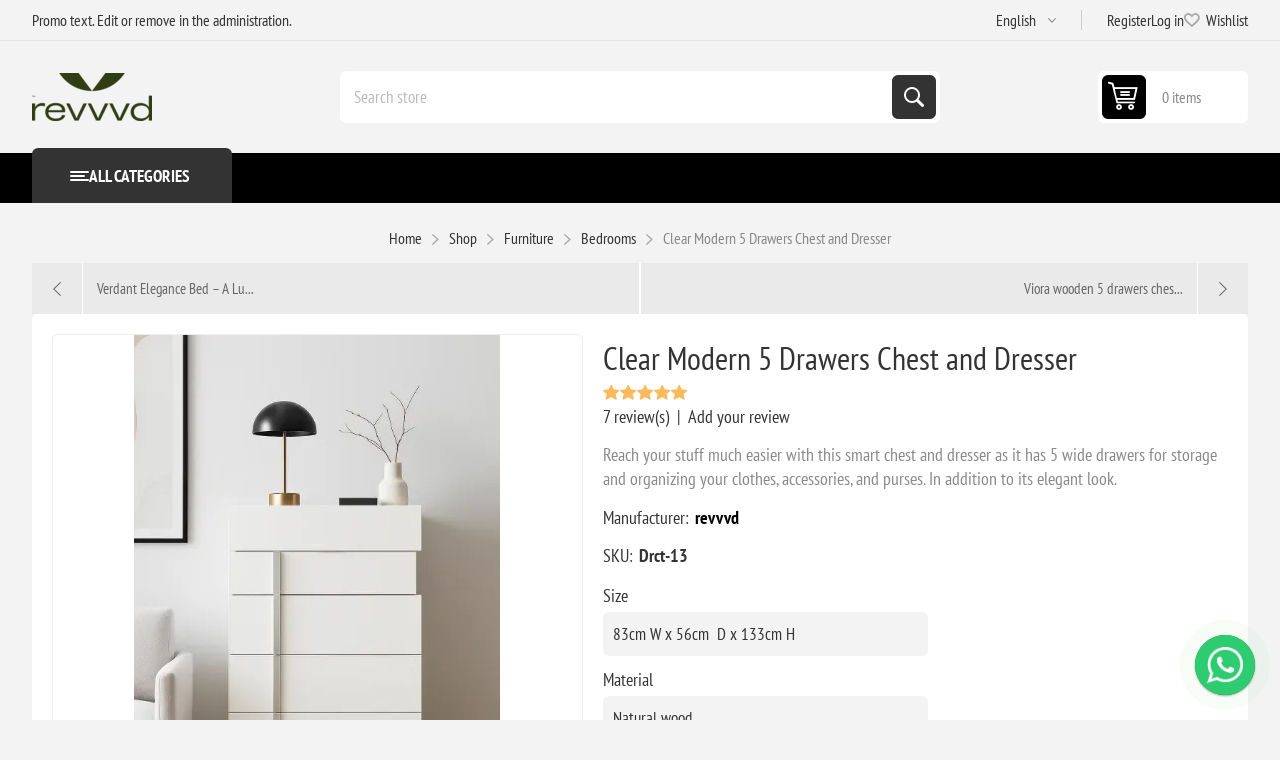

--- FILE ---
content_type: text/html; charset=utf-8
request_url: https://revvvd.com/en/product/clear-modern-5-drawers-chest-and-dresser
body_size: 20264
content:
<!DOCTYPE html><html lang="en" dir="ltr" class="html-product-details-page"><head><title>Clear Modern 5 Drawers Chest and Dresser | revvvd for furniture and decor | Best offer and prices</title><meta charset="UTF-8"><meta name="description" content="Clear Modern Chest and Dresser contains 5 drawers  with glossy finish of surface, and drawers open with metal handles"><meta name="keywords" content="drawer,unit,chest,of,drawers,5,drawers,wooden,natural,wood,vertical,storage,cabinet,dresser,modern,design,bedroom,furniture,clothes,organizer,tall,chest"><meta name="generator" content="nopCommerce"><meta name="viewport" content="width=device-width, initial-scale=1.0, minimum-scale=1.0, maximum-scale=2.0"><link rel="preload" as="font" href="/Themes/Pioneer/Content/fonts/pioneer.woff" crossorigin><script type="7c9efbc5424f0ee084097922-text/javascript">(function(n,t,i,r,u){n[r]=n[r]||[];n[r].push({"gtm.start":(new Date).getTime(),event:"gtm.js"});var e=t.getElementsByTagName(i)[0],f=t.createElement(i),o=r!="dataLayer"?"&l="+r:"";f.async=!0;f.src="https://www.googletagmanager.com/gtm.js?id="+u+o;e.parentNode.insertBefore(f,e)})(window,document,"script","dataLayer","GTM-5DWDQRL")</script><link rel='stylesheet' href='https://cdnjs.cloudflare.com/ajax/libs/OwlCarousel2/2.3.4/assets/owl.carousel.min.css'><link rel='stylesheet' href='https://cdnjs.cloudflare.com/ajax/libs/OwlCarousel2/2.3.4/assets/owl.theme.default.css'><link rel='stylesheet' href='https://cdnjs.cloudflare.com/ajax/libs/Swiper/7.3.1/swiper-bundle.min.css'><link rel='stylesheet' href='https://cdnjs.cloudflare.com/ajax/libs/font-awesome/4.7.0/css/font-awesome.css'><script src="//code.tidio.co/tuoc0dji1ij6g9guuzssey2wa9qdotm8.js" async type="7c9efbc5424f0ee084097922-text/javascript"></script><meta property="og:type" content="product"><meta property="og:title" content="Clear Modern 5 Drawers Chest and Dresser"><meta property="og:description" content="Clear Modern Chest and Dresser contains 5 drawers  with glossy finish of surface, and drawers open with metal handles"><meta property="og:image" content="https://revvvd.com/images/thumbs/0022407_clear-modern-5-drawers-chest-and-dresser_550.webp"><meta property="og:image:url" content="https://revvvd.com/images/thumbs/0022407_clear-modern-5-drawers-chest-and-dresser_550.webp"><meta property="og:url" content="https://revvvd.com/en/product/clear-modern-5-drawers-chest-and-dresser"><meta property="og:site_name" content="revvvd"><meta property="twitter:card" content="summary"><meta property="twitter:site" content="revvvd"><meta property="twitter:title" content="Clear Modern 5 Drawers Chest and Dresser"><meta property="twitter:description" content="Clear Modern Chest and Dresser contains 5 drawers  with glossy finish of surface, and drawers open with metal handles"><meta property="twitter:image" content="https://revvvd.com/images/thumbs/0022407_clear-modern-5-drawers-chest-and-dresser_550.webp"><meta property="twitter:url" content="https://revvvd.com/en/product/clear-modern-5-drawers-chest-and-dresser"><script type="application/ld+json">{"@context":"https://schema.org","@type":"Product","name":"Clear Modern 5 Drawers Chest and Dresser","sku":"Drct-13","mpn":"4195","description":"Reach your stuff much easier with this smart chest and dresser as it has 5 wide drawers for storage and organizing your clothes, accessories, and purses. In addition to its elegant look.","image":"https://revvvd.com/images/thumbs/0022407_clear-modern-5-drawers-chest-and-dresser_550.webp","brand":[{"@type":"Brand","name":"revvvd"}],"offers":{"@type":"Offer","url":"https://revvvd.com/en/product/clear-modern-5-drawers-chest-and-dresser","availability":"https://schema.org/InStock","price":"21996.89","priceCurrency":"EGP"},"aggregateRating":{"@type":"AggregateRating","ratingValue":"5.0","reviewCount":7},"review":[{"@type":"Review","author":{"@type":"Person","name":"Toka"},"datePublished":"2025-07-21T14:44:13.7180000+02:00","name":"Great experience","reviewBody":"\\u0627\\u0644\\u062E\\u0634\\u0628 \\u0646\\u0636\\u064A\\u0641 \\u0648\\u0627\\u0644\\u0645\\u0642\\u0627\\u0628\\u0636 \\u0634\\u0643\\u0644\\u0647\\u0645 \\u062D\\u0644\\u0648 \\u0627\\u0648\\u064A \\u0643\\u0644 \\u062D\\u0627\\u062C\\u0647 \\u0645\\u0645\\u062A\\u0627\\u0632\\u0647 \\u0628\\u0635\\u0631\\u0627\\u062D\\u0647","reviewRating":{"@type":"Rating","ratingValue":5}},{"@type":"Review","author":{"@type":"Person","name":"Nora"},"datePublished":"2025-08-14T19:50:51.2680000+02:00","name":"\\u0634\\u0643\\u0631\\u0627 \\u0639\\u0627\\u0644\\u0634\\u063A\\u0644 \\u0627\\u0644\\u0627\\u062D\\u062A\\u0631\\u0627\\u0641\\u0649","reviewBody":"\\u062E\\u0627\\u0645\\u0627\\u062A \\u0643\\u0648\\u064A\\u0633\\u0629 \\u062C\\u062F\\u0627 \\u0648\\u0645\\u0641\\u064A\\u0634 \\u0623\\u064A \\u0639\\u064A\\u0648\\u0628 \\u0634\\u0643\\u0631\\u0627 \\u0639\\u0644\\u0649 \\u0627\\u0644\\u062E\\u062F\\u0645\\u0629 \\u0627\\u0644\\u0645\\u0645\\u062A\\u0627\\u0632\\u0629","reviewRating":{"@type":"Rating","ratingValue":5}},{"@type":"Review","author":{"@type":"Person","name":"Hagar"},"datePublished":"2025-09-07T15:37:16.2230000+02:00","name":"\\u062A\\u062C\\u0631\\u0628\\u0647 \\u0645\\u0645\\u062A\\u0627\\u0632\\u0647","reviewBody":"\\u0645\\u0646 \\u0627\\u062D\\u0633\\u0646 \\u0627\\u0644\\u0627\\u0645\\u0627\\u0643\\u0646 \\u0627\\u0644\\u0644\\u0649 \\u0627\\u062A\\u0639\\u0627\\u0645\\u0644\\u0646\\u0627 \\u0645\\u0639\\u0627\\u0647\\u0627 \\u0627\\u0644\\u062A\\u0632\\u0627\\u0645 \\u0628\\u0627\\u0644\\u0645\\u0648\\u0627\\u0635\\u0641\\u0627\\u062A \\u0627\\u0644\\u0644\\u0649 \\u0639\\u0627\\u0644\\u0633\\u0627\\u064A\\u062A \\u0648 \\u0627\\u0644\\u0642\\u0637\\u0639\\u0647 \\u0641\\u0649 \\u0627\\u0644\\u062D\\u0642\\u064A\\u0642\\u0647 \\u0632\\u0649 \\u0627\\u0644\\u0635\\u0648\\u0631 \\u0628\\u0627\\u0644\\u0638\\u0628\\u0628\\u0637","reviewRating":{"@type":"Rating","ratingValue":5}},{"@type":"Review","author":{"@type":"Person","name":"\\u0631\\u064A\\u0647\\u0627\\u0645"},"datePublished":"2025-09-29T13:16:10.8130000+02:00","name":"\\u0627\\u0634\\u0643\\u0631\\u0643\\u0648\\u0627 \\u0639\\u0627\\u0644\\u062E\\u062F\\u0645\\u0647 \\u0627\\u0644\\u0645\\u062D\\u062A\\u0631\\u0645\\u0647","reviewBody":"\\u0627\\u0644\\u062E\\u062F\\u0645\\u0647 \\u0645\\u062D\\u062A\\u0631\\u0645\\u0647 \\u062C\\u062F\\u0627 \\u0648\\u0643\\u0644 \\u062D\\u0627\\u062C\\u0647 \\u062A\\u0645\\u0627\\u0645 \\u0648\\u0627\\u0644\\u0648\\u062D\\u062F\\u0647 \\u0645\\u0641\\u064A\\u0647\\u0627\\u0634 \\u063A\\u0644\\u0637\\u0647","reviewRating":{"@type":"Rating","ratingValue":5}},{"@type":"Review","author":{"@type":"Person","name":"Sola"},"datePublished":"2025-10-21T14:16:31.4050000+02:00","name":"\\u0634\\u0643\\u0631\\u0627 \\u062C\\u062F\\u0627","reviewBody":"\\u0634\\u0643\\u0631\\u0627 \\u0639\\u0627\\u0644\\u062A\\u0633\\u0644\\u064A\\u0645 \\u0628\\u0627\\u0644\\u0634\\u0643\\u0644 \\u0627\\u0644\\u0645\\u062D\\u062A\\u0631\\u0645 \\u062F\\u0647 \\u0627\\u0644\\u062A\\u063A\\u0644\\u064A\\u0641 \\u0645\\u0645\\u062A\\u0627\\u0632\\u0647 \\u0648 \\u0627\\u0644\\u062C\\u0648\\u062F\\u0647 \\u0645\\u0645\\u062A\\u0627\\u0632\\u0647 \\u062C\\u062F\\u0627 \\u062C\\u062F\\u0627","reviewRating":{"@type":"Rating","ratingValue":5}},{"@type":"Review","author":{"@type":"Person","name":"\\u0646\\u064A\\u0631\\u0645\\u064A\\u0646"},"datePublished":"2025-11-26T18:43:13.2740000+01:00","name":"\\u062C\\u0648\\u062F\\u0629 \\u0641\\u0648\\u0642 \\u0627\\u0644\\u062A\\u0648\\u0642\\u0639\\u0627\\u062A","reviewBody":"\\u0627\\u0644\\u062E\\u0627\\u0645\\u0647 \\u0645\\u0645\\u062A\\u0627\\u0632\\u0647 \\u0648 \\u0627\\u0644\\u0633\\u0639\\u0631 \\u0643\\u0648\\u064A\\u0633 \\u062C\\u062F\\u0627 \\u0628\\u0627\\u0644\\u0646\\u0633\\u0628\\u0647 \\u0644\\u0644\\u062E\\u0627\\u0645\\u0647 \\u0627\\u0646 \\u0634\\u0627\\u0621 \\u0627\\u0644\\u0644\\u0647 \\u0645\\u0634 \\u0627\\u062E\\u0631 \\u062A\\u0639\\u0627\\u0645\\u0644 \\u0645\\u0639\\u0627\\u0643\\u0648\\u0627","reviewRating":{"@type":"Rating","ratingValue":5}},{"@type":"Review","author":{"@type":"Person","name":"Aya"},"datePublished":"2026-01-04T21:36:27.8050000+01:00","name":"\\u062A\\u062C\\u0631\\u0628\\u0647 \\u0645\\u0645\\u062A\\u0627\\u0632\\u0647","reviewBody":"\\u062E\\u0627\\u0645\\u0647 \\u062A\\u0642\\u064A\\u0644\\u0647 \\u0648 \\u0645\\u062D\\u062A\\u0631\\u0645\\u0647 \\u0648\\u062C\\u0648\\u062F\\u062A\\u0647\\u0627 \\u0645\\u0645\\u062A\\u0627\\u0632\\u0647 \\u0648\\u0627\\u0644\\u062F\\u064A\\u0632\\u0627\\u064A\\u0646 \\u0628\\u0633\\u064A\\u0637 \\u0648 \\u0631\\u0627\\u0642\\u0649","reviewRating":{"@type":"Rating","ratingValue":5}}],"hasVariant":[]}</script><script type="application/ld+json">{"@context":"https://schema.org","@type":"BreadcrumbList","itemListElement":[{"@type":"ListItem","position":1,"item":{"@id":"https://revvvd.com/en/category/shop","name":"Shop"}},{"@type":"ListItem","position":2,"item":{"@id":"https://revvvd.com/en/category/furniture","name":"Furniture"}},{"@type":"ListItem","position":3,"item":{"@id":"https://revvvd.com/en/category/bedroom","name":"Bedrooms"}},{"@type":"ListItem","position":4,"item":{"@id":"https://revvvd.com/en/product/clear-modern-5-drawers-chest-and-dresser","name":"Clear Modern 5 Drawers Chest and Dresser"}}]}</script><link rel="stylesheet" href="/css/-grpi2cbgs0ocjmmwgizuw.styles.css?v=zUIxxU8m2C2gLdeeKBggVjXN-xw"><style>.product-details-page .full-description{display:none}.product-details-page .ui-tabs .full-description{display:block}.product-details-page .tabhead-full-description{display:none}.product-details-page .product-specs-box{display:none}.product-details-page .ui-tabs .product-specs-box{display:block}.product-details-page .ui-tabs .product-specs-box .title{display:none}.product-details-page .product-reviews{display:none}.product-details-page .ui-tabs .product-reviews{display:block}</style><script type="7c9efbc5424f0ee084097922-text/javascript">(function(){if(window._metaPixelInitialized_1123924318093584){console.log("Meta Pixel: Already initialized, skipping duplicate");return}window._metaPixelInitialized_1123924318093584=!0;!function(n,t,i,r,u,f,e){n.fbq||(u=n.fbq=function(){u.callMethod?u.callMethod.apply(u,arguments):u.queue.push(arguments)},n._fbq||(n._fbq=u),u.push=u,u.loaded=!0,u.version="2.0",u.queue=[],f=t.createElement(i),f.async=!0,f.src=r,e=t.getElementsByTagName(i)[0],e.parentNode.insertBefore(f,e))}(window,document,"script","https://connect.facebook.net/en_US/fbevents.js");fbq("init","1123924318093584",{external_id:"5286a7b7-7977-4312-9d8c-716723619220"},{autoConfig:!1,debug:!1});fbq("track","PageView",{},{eventID:"1769162998927_939e494f6cd94a2da12561aafabdb8ee"})})()</script><noscript><img height="1" width="1" style="display:none" src="https://www.facebook.com/tr?id=1123924318093584&amp;ev=PageView&amp;noscript=1"></noscript><script src="/Plugins/Widgets.MetaPixel/Content/metapixel.js?v=2" type="7c9efbc5424f0ee084097922-text/javascript"></script><script type="7c9efbc5424f0ee084097922-text/javascript">(function(n,t,i){var r,f,u,e;n.snaptr||(r=n.snaptr=function(){r.handleRequest?r.handleRequest.apply(r,arguments):r.queue.push(arguments)},r.queue=[],f="script",u=t.createElement(f),u.async=!0,u.src=i,e=t.getElementsByTagName(f)[0],e.parentNode.insertBefore(u,e))})(window,document,"https://sc-static.net/scevent.min.js");snaptr("init","a825f250-f2cc-49fc-9bf0-a7af91167a80")</script><script type="7c9efbc5424f0ee084097922-text/javascript">typeof snaptr!="undefined"?(snaptr("track","PAGE_VIEW",{uuid_c1:"1769162998915_3dc0e5c7b3804d178c0e70a87a1a5830"}),console.log("Snapchat Pixel: PAGE_VIEW tracked with event_id: 1769162998915_3dc0e5c7b3804d178c0e70a87a1a5830")):console.warn("Snapchat Pixel: snaptr not defined")</script><script type="7c9efbc5424f0ee084097922-text/javascript">typeof snaptr!="undefined"?(snaptr("track","VIEW_CONTENT",{item_ids:["355"],price:"21996.89",currency:"EGP",uuid_c1:"1769162998908_bd76c0327e284210b706b5a47414f97f"}),console.log("Snapchat Pixel: VIEW_CONTENT tracked for product 355 with event_id: 1769162998908_bd76c0327e284210b706b5a47414f97f")):console.warn("Snapchat Pixel: snaptr not defined")</script><link rel="alternate" hreflang="ar-EG" href="https://revvvd.com/ar/product/كلير-مودرن-وحدة-تخزين-5-أدراج"><link rel="alternate" hreflang="en-EG" href="https://revvvd.com/en/product/clear-modern-5-drawers-chest-and-dresser"><link rel="alternate" hreflang="ar-SA" href="https://sa.revvvd.com/ar/product/كلير-مودرن-وحدة-تخزين-5-أدراج"><link rel="alternate" hreflang="en-SA" href="https://sa.revvvd.com/en/product/clear-modern-5-drawers-chest-and-dresser"><link rel="alternate" hreflang="ar-AE" href="https://uae.revvvd.com/ar/product/كلير-مودرن-وحدة-تخزين-5-أدراج"><link rel="alternate" hreflang="en-AE" href="https://uae.revvvd.com/en/product/clear-modern-5-drawers-chest-and-dresser"><link rel="alternate" hreflang="x-default" href="https://revvvd.com/en/product/clear-modern-5-drawers-chest-and-dresser"><link rel="canonical" href="https://revvvd.com/en/product/clear-modern-5-drawers-chest-and-dresser"><link rel="shortcut icon" href="/icons/icon.ico"><body class="product-details-page-body not-logged-in"><input name="__RequestVerificationToken" type="hidden" value="CfDJ8Mjlqtchbf5Co4_qvbZDS0KBuXHOOTzdWqJ_GUeZZmH94_XA3yDiJXGAzqhEA-vpae4d10M0gCcHIF1NWfG73kKBmv-STqSqUdzNT98Xcd46WDjJALMMSy4xuNBNfLt-ZdX6Hr7i2HpCgsfxYp8bXGM"><div class="ajax-loading-block-window" style="display:none"></div><div id="dialog-notifications-success" role="status" aria-live="polite" aria-atomic="true" title="Notification" style="display:none"></div><div id="dialog-notifications-error" role="alert" aria-live="assertive" aria-atomic="true" title="Error" style="display:none"></div><div id="dialog-notifications-warning" role="alert" aria-live="assertive" aria-atomic="true" title="Warning" style="display:none"></div><div id="bar-notification" class="bar-notification-container" role="status" aria-live="polite" aria-atomic="true" data-close="Close"></div><div class="master-wrapper-page"><div class="overlayOffCanvas"></div><div class="responsive-nav-wrapper"><div class="button menu-button"><span>Menu</span></div><div class="button personal-button"><span>Personal menu</span></div><div class="header-logo"><a href="/en" class="logo"> <img alt="revvvd" src="https://revvvd.com/images/thumbs/0016249_0016247_0008191_cc (1)2.webp"></a></div><div class="button search-button"><span>Search</span></div><div class="button cart-button"><a class="txt" href="/en/cart"> <span class="cart-qty">0</span> </a></div></div><div class="header"><div class="header-upper"><div class="admin-links-wrapper"><div class="promo-text"><span>Promo text. Edit or remove in the administration.</span></div></div><div class="header-links-wrapper flyout-nav"><div class="nav-close close-links"><span>Close</span></div><div class="nav-panel"><div class="header-selects"><div class="language-selector"><select id="customerlanguage" name="customerlanguage" onchange="if (!window.__cfRLUnblockHandlers) return false; setLocation(this.value)" aria-label="Languages selector" data-cf-modified-7c9efbc5424f0ee084097922-=""><option value="https://revvvd.com/en/changelanguage/4?returnUrl=%2Fen%2Fproduct%2Fclear-modern-5-drawers-chest-and-dresser">&#x627;&#x644;&#x639;&#x631;&#x628;&#x64A;&#x629;<option selected value="https://revvvd.com/en/changelanguage/1?returnUrl=%2Fen%2Fproduct%2Fclear-modern-5-drawers-chest-and-dresser">English</select></div></div><div class="header-links"><ul><li><a href="/en/register?returnUrl=%2Fen%2Fproduct%2Fclear-modern-5-drawers-chest-and-dresser" class="ico-register">Register</a><li><a href="/en/login?returnUrl=%2Fen%2Fproduct%2Fclear-modern-5-drawers-chest-and-dresser" class="ico-login">Log in</a><li><a href="/en/wishlist" class="ico-wishlist"> <span class="wishlist-label">Wishlist</span> <span class="wishlist-qty">0</span> </a></ul></div></div></div></div><div class="header-lower"><div class="header-logo"><a href="/en" class="logo"> <img alt="revvvd" src="https://revvvd.com/images/thumbs/0016249_0016247_0008191_cc (1)2.webp"></a></div><div role="search" class="search-box store-search-box flyout-nav"><div class="nav-close close-search"><span>Close</span></div><div class="nav-panel"><form method="get" id="small-search-box-form" action="/en/search"><input type="text" class="search-box-text" id="small-searchterms" autocomplete="off" name="q" placeholder="Search store" aria-label="Search store"> <input type="hidden" class="instantSearchResourceElement" data-highlightfirstfoundelement="false" data-minkeywordlength="3" data-defaultproductsortoption="0" data-instantsearchurl="/en/instantSearchFor" data-searchpageurl="/en/search" data-searchinproductdescriptions="true" data-numberofvisibleproducts="5" data-noresultsresourcetext=" No data found."><script id='instantSearchItemTemplate' type='text/x-kendo-template'>
    <div class='instant-search-item' data-url='#= data.CustomProperties.Url #'>
        <a href='#= data.CustomProperties.Url #'>
            <div class='img-block'>
                <img src='#= data.PictureModels[0].ImageUrl #' alt='#= data.Name #' title='#= data.Name #' style='border: none'>
            </div>
            <div class='detail'>
                <div class='title'>#= data.Name #</div>
                # if (data.CustomProperties.ShowSku === 'yes' && data.CustomProperties.Sku) { #
                    <div class='sku'>#= data.CustomProperties.SkuLabel #: #= data.CustomProperties.Sku #</div>
                # } #
                # if (data.ProductPrice && data.ProductPrice.Price) { #
                    <div class='price'>#= data.ProductPrice.Price #</div>
                # } #
            </div>
        </a>
    </div>
</script><button type="submit" class="button-1 search-box-button">Search</button></form></div></div><div id="flyout-cart" class="header-cart"><div class="cart-link"><a href="/en/cart" class="ico-cart"> <span class="cart-qty">0 items</span> <span class="cart-total"></span> </a></div><div class="flyout-cart"><div class="mini-shopping-cart"><div class="count">You have no items in your shopping cart.</div></div></div></div></div></div><div class="header-menu flyout-nav"><div class="nav-close close-menu"><span>Close</span></div><div class="nav-panel modified"><div class="drop-menu"><div class="title"><span>All categories</span></div><div class="content"><ul class="sublist"><div class="desktop-menu-structure"><nav class="menu-container menu-dropdown"><ul role="menu" class="sublist" aria-labelledby="menu-1"><li class="menu__item menu-dropdown" data-item-id="21"><a class="menu__link with-subcategories" href="/en/category/furniture"> Furniture </a><div class="plus-button"></div><div class="sublist-wrap"><ul class="sublist"><li class="back-button"><span>Back</span><li class="root-category-items"><a href="/en/category/kitchen" class="menu__image-link"> <img src="https://revvvd.com/images/thumbs/0020228_kitchen-dining-furniture_340.jpeg" alt="Kitchen &amp; Dining Furniture" title="Kitchen &amp; Dining Furniture" class="menu__image"> Kitchen &amp; Dining Furniture </a><div class="plus-button"></div><div class="sublist-wrap"><ul class="sublist"><li class="back-button"><span>Back</span><li class="menu__item"><a class="menu__link" href="/en/category/kitchen-cabinets"> Kitchen Cabinets </a><li class="menu__item"><a class="menu__link" href="/en/category/kitchen-islands-carts"> Kitchen Islands &amp; Carts </a><li class="menu__item"><a class="menu__link" href="/en/category/sideboards-buffets"> Sideboards &amp; Buffets </a><li class="menu__item"><a class="menu__link" href="/en/category/bar-stools-counter-stools"> Bar Stools &amp; Counter Stools </a><li class="menu__item"><a class="menu__link" href="/en/category/dining-tables-2"> Dining Rooms </a></ul></div><li class="root-category-items"><a href="/en/category/bedroom" class="menu__image-link"> <img src="https://revvvd.com/images/thumbs/0019772_bedroom_340.webp" alt="Bedrooms" title="Bedrooms" class="menu__image"> Bedrooms </a><div class="plus-button"></div><div class="sublist-wrap"><ul class="sublist"><li class="back-button"><span>Back</span><li class="menu__item"><a class="menu__link" href="/en/category/bed-2"> Bed </a><li class="menu__item"><a class="menu__link" href="/en/category/bedroom-furniture-set"> Bedroom Furniture Set </a><li class="menu__item"><a class="menu__link" href="/en/category/wardrobes"> Wardrobe </a><li class="menu__item"><a class="menu__link" href="/en/category/dressers-chests"> Dressers </a><li class="menu__item"><a class="menu__link" href="/en/category/night-tables"> Bedside Tables &amp; Nightstands </a><li class="menu__item"><a class="menu__link" href="/en/category/makeup-vanities"> Makeup Vanities </a></ul></div><li class="root-category-items"><a href="/en/category/kids-teens-furniture" class="menu__image-link"> <img src="https://revvvd.com/images/thumbs/0021621_kids-youth-furniture_340.webp" alt="Kids &amp; Youth Furniture" title="Kids &amp; Youth Furniture" class="menu__image"> Kids &amp; Youth Furniture </a><div class="plus-button"></div><div class="sublist-wrap"><ul class="sublist"><li class="back-button"><span>Back</span><li class="menu__item"><a class="menu__link" href="/en/category/youth-furniture"> Youth Furniture </a><li class="menu__item"><a class="menu__link" href="/en/category/children-desk"> Children desk </a><li class="menu__item"><a class="menu__link" href="/en/category/kids-storage-2"> Kids storage </a></ul></div><li class="root-category-items"><a href="/en/category/living-room" class="menu__image-link"> <img src="https://revvvd.com/images/thumbs/0019750_living-rooms_340.webp" alt="Living Rooms" title="Living Rooms" class="menu__image"> Living Rooms </a><div class="plus-button"></div><div class="sublist-wrap"><ul class="sublist"><li class="back-button"><span>Back</span><li class="menu__item"><a class="menu__link" href="/en/category/tv-media"> TV Unit </a><li class="menu__item"><a class="menu__link" href="/en/category/living-room-set"> Living room set </a><li class="menu__item"><a class="menu__link" href="/en/category/coffee-corner"> Coffee Corner </a><li class="menu__item"><a class="menu__link" href="/en/category/room-dividers"> Room Dividers </a><li class="menu__item"><a class="menu__link" href="/en/category/ottomans-benches-2"> Ottomans &amp; Benches </a><li class="menu__item"><a class="menu__link" href="/en/category/coffe-tables"> Coffee Table </a><li class="menu__item"><a class="menu__link" href="/en/category/end-side-tables"> Side Tables </a><li class="menu__item"><a class="menu__link" href="/en/category/accent-chairs-recliners"> Accent Chairs &amp; Recliners </a><li class="menu__item"><a class="menu__link" href="/en/category/sofa-2"> Sofa </a><li class="menu__item"><a class="menu__link" href="/en/category/sectionals"> L Shape </a></ul></div><li class="root-category-items"><a href="/en/category/entryway" class="menu__image-link"> <img src="https://revvvd.com/images/thumbs/0020075_entryway-furniture_340.png" alt="Entryway Furniture" title="Entryway Furniture" class="menu__image"> Entryway Furniture </a><div class="plus-button"></div><div class="sublist-wrap"><ul class="sublist"><li class="back-button"><span>Back</span><li class="menu__item"><a class="menu__link" href="/en/category/shoe-storage"> Shoe Storages </a><li class="menu__item"><a class="menu__link" href="/en/category/consoletables"> Console </a><li class="menu__item"><a class="menu__link" href="/en/category/entryway-benches"> Entryway Benches </a></ul></div><li class="root-category-items"><a href="/en/category/office-2" class="menu__image-link"> <img src="https://revvvd.com/images/thumbs/0020076_office-furniture_340.webp" alt="Office Furniture" title="Office Furniture" class="menu__image"> Office Furniture </a><div class="plus-button"></div><div class="sublist-wrap"><ul class="sublist"><li class="back-button"><span>Back</span><li class="menu__item"><a class="menu__link" href="/en/category/bookcases-unites"> Bookcases unites </a><li class="menu__item"><a class="menu__link" href="/en/category/desks-2"> Desks </a></ul></div></ul></div><li class="menu__item menu-dropdown" data-item-id="22"><a class="menu__link with-subcategories" href="/en/category/organization"> Organization </a><div class="plus-button"></div><div class="sublist-wrap"><ul class="sublist"><li class="back-button"><span>Back</span><li class="root-category-items"><a href="/en/category/bathroom-cabinets" class="menu__image-link"> <img src="https://revvvd.com/images/thumbs/0019756_bathroom-cabinets_340.jpeg" alt="Bathroom Cabinets" title="Bathroom Cabinets" class="menu__image"> Bathroom Cabinets </a><li class="root-category-items"><a href="/en/category/garment-racks-shelves" class="menu__image-link"> <img src="https://revvvd.com/images/thumbs/0019757_garment-racks-shelves_340.png" alt="Garment Racks &amp; Shelves" title="Garment Racks &amp; Shelves" class="menu__image"> Garment Racks &amp; Shelves </a><li class="root-category-items"><a href="/en/category/storage-drawers" class="menu__image-link"> <img src="https://revvvd.com/images/thumbs/0019758_storage-drawers_340.jpeg" alt="Storage Drawers" title="Storage Drawers" class="menu__image"> Storage Drawers </a><li class="root-category-items"><a href="/en/category/shelving-units" class="menu__image-link"> <img src="https://revvvd.com/images/thumbs/0019759_shelving-units_340.jpeg" alt="Shelving units" title="Shelving units" class="menu__image"> Shelving units </a><li class="root-category-items"><a href="/en/category/display-storage-cabinets" class="menu__image-link"> <img src="https://revvvd.com/images/thumbs/0019760_display-storage-cabinets_340.png" alt="Display &amp; Storage Cabinets" title="Display &amp; Storage Cabinets" class="menu__image"> Display &amp; Storage Cabinets </a><li class="root-category-items"><a href="/en/category/wall-shelves-hooks" class="menu__image-link"> <img src="https://revvvd.com/images/thumbs/0019761_wall-shelves-hooks_340.jpeg" alt="Wall shelves &amp; hooks" title="Wall shelves &amp; hooks" class="menu__image"> Wall shelves &amp; hooks </a><li class="root-category-items"><a href="/en/category/clothes-organizers" class="menu__image-link"> <img src="https://revvvd.com/images/thumbs/0019762_clothes-organizers_340.jpeg" alt="Clothes Organizers" title="Clothes Organizers" class="menu__image"> Clothes Organizers </a></ul></div><li class="menu__item menu-dropdown" data-item-id="23"><a class="menu__link with-subcategories" href="/en/category/outdoor"> Outdoor </a><div class="plus-button"></div><div class="sublist-wrap"><ul class="sublist"><li class="back-button"><span>Back</span><li class="root-category-items"><a href="/en/category/patio-conversation-sets" class="menu__image-link"> <img src="https://revvvd.com/images/thumbs/0019764_patio-conversation-sets_340.webp" alt="Patio Conversation Sets" title="Patio Conversation Sets" class="menu__image"> Patio Conversation Sets </a><li class="root-category-items"><a href="/en/category/outdoor-chairs-lounge-chairs" class="menu__image-link"> <img src="https://revvvd.com/images/thumbs/0019765_outdoor-chairs-lounge-chairs_340.webp" alt="Outdoor Chairs &amp; Lounge chairs" title="Outdoor Chairs &amp; Lounge chairs" class="menu__image"> Outdoor Chairs &amp; Lounge chairs </a></ul></div><li class="menu__item menu-dropdown"><a class="menu__link with-subcategories" href="/en/category/mirrors"> Mirrors </a><div class="plus-button"></div><div class="sublist-wrap"><ul class="sublist"><li class="back-button"><span>Back</span><li class="menu__item"><a class="menu__link" href="/en/category/wall-mirrors"> Wall Mirrors </a><li class="menu__item"><a class="menu__link" href="/en/category/jewelry-organizers"> Jewelry Organizers </a><li class="menu__item"><a class="menu__link" href="/en/category/bathroom-mirrors"> Bathroom Mirrors </a></ul></div></ul></nav></div><div class="mobile-menu-structure category-navigation-list-wrapper"><ul class="category-navigation-list top-menu sticky-flyout" style="display:block"><li class="menu__item menu-dropdown" data-item-id="21"><a class="menu__link with-subcategories" href="/en/category/furniture"> Furniture </a><div class="plus-button"></div><div class="sublist-wrap"><ul class="sublist"><li class="back-button"><span>Back</span><li class="root-category-items"><a href="/en/category/kitchen" class="menu__image-link"> <img src="https://revvvd.com/images/thumbs/0020228_kitchen-dining-furniture_340.jpeg" alt="Kitchen &amp; Dining Furniture" title="Kitchen &amp; Dining Furniture" class="menu__image"> Kitchen &amp; Dining Furniture </a><div class="plus-button"></div><div class="sublist-wrap"><ul class="sublist"><li class="back-button"><span>Back</span><li class="menu__item"><a class="menu__link" href="/en/category/kitchen-cabinets"> Kitchen Cabinets </a><li class="menu__item"><a class="menu__link" href="/en/category/kitchen-islands-carts"> Kitchen Islands &amp; Carts </a><li class="menu__item"><a class="menu__link" href="/en/category/sideboards-buffets"> Sideboards &amp; Buffets </a><li class="menu__item"><a class="menu__link" href="/en/category/bar-stools-counter-stools"> Bar Stools &amp; Counter Stools </a><li class="menu__item"><a class="menu__link" href="/en/category/dining-tables-2"> Dining Rooms </a></ul></div><li class="root-category-items"><a href="/en/category/bedroom" class="menu__image-link"> <img src="https://revvvd.com/images/thumbs/0019772_bedroom_340.webp" alt="Bedrooms" title="Bedrooms" class="menu__image"> Bedrooms </a><div class="plus-button"></div><div class="sublist-wrap"><ul class="sublist"><li class="back-button"><span>Back</span><li class="menu__item"><a class="menu__link" href="/en/category/bed-2"> Bed </a><li class="menu__item"><a class="menu__link" href="/en/category/bedroom-furniture-set"> Bedroom Furniture Set </a><li class="menu__item"><a class="menu__link" href="/en/category/wardrobes"> Wardrobe </a><li class="menu__item"><a class="menu__link" href="/en/category/dressers-chests"> Dressers </a><li class="menu__item"><a class="menu__link" href="/en/category/night-tables"> Bedside Tables &amp; Nightstands </a><li class="menu__item"><a class="menu__link" href="/en/category/makeup-vanities"> Makeup Vanities </a></ul></div><li class="root-category-items"><a href="/en/category/kids-teens-furniture" class="menu__image-link"> <img src="https://revvvd.com/images/thumbs/0021621_kids-youth-furniture_340.webp" alt="Kids &amp; Youth Furniture" title="Kids &amp; Youth Furniture" class="menu__image"> Kids &amp; Youth Furniture </a><div class="plus-button"></div><div class="sublist-wrap"><ul class="sublist"><li class="back-button"><span>Back</span><li class="menu__item"><a class="menu__link" href="/en/category/youth-furniture"> Youth Furniture </a><li class="menu__item"><a class="menu__link" href="/en/category/children-desk"> Children desk </a><li class="menu__item"><a class="menu__link" href="/en/category/kids-storage-2"> Kids storage </a></ul></div><li class="root-category-items"><a href="/en/category/living-room" class="menu__image-link"> <img src="https://revvvd.com/images/thumbs/0019750_living-rooms_340.webp" alt="Living Rooms" title="Living Rooms" class="menu__image"> Living Rooms </a><div class="plus-button"></div><div class="sublist-wrap"><ul class="sublist"><li class="back-button"><span>Back</span><li class="menu__item"><a class="menu__link" href="/en/category/tv-media"> TV Unit </a><li class="menu__item"><a class="menu__link" href="/en/category/living-room-set"> Living room set </a><li class="menu__item"><a class="menu__link" href="/en/category/coffee-corner"> Coffee Corner </a><li class="menu__item"><a class="menu__link" href="/en/category/room-dividers"> Room Dividers </a><li class="menu__item"><a class="menu__link" href="/en/category/ottomans-benches-2"> Ottomans &amp; Benches </a><li class="menu__item"><a class="menu__link" href="/en/category/coffe-tables"> Coffee Table </a><li class="menu__item"><a class="menu__link" href="/en/category/end-side-tables"> Side Tables </a><li class="menu__item"><a class="menu__link" href="/en/category/accent-chairs-recliners"> Accent Chairs &amp; Recliners </a><li class="menu__item"><a class="menu__link" href="/en/category/sofa-2"> Sofa </a><li class="menu__item"><a class="menu__link" href="/en/category/sectionals"> L Shape </a></ul></div><li class="root-category-items"><a href="/en/category/entryway" class="menu__image-link"> <img src="https://revvvd.com/images/thumbs/0020075_entryway-furniture_340.png" alt="Entryway Furniture" title="Entryway Furniture" class="menu__image"> Entryway Furniture </a><div class="plus-button"></div><div class="sublist-wrap"><ul class="sublist"><li class="back-button"><span>Back</span><li class="menu__item"><a class="menu__link" href="/en/category/shoe-storage"> Shoe Storages </a><li class="menu__item"><a class="menu__link" href="/en/category/consoletables"> Console </a><li class="menu__item"><a class="menu__link" href="/en/category/entryway-benches"> Entryway Benches </a></ul></div><li class="root-category-items"><a href="/en/category/office-2" class="menu__image-link"> <img src="https://revvvd.com/images/thumbs/0020076_office-furniture_340.webp" alt="Office Furniture" title="Office Furniture" class="menu__image"> Office Furniture </a><div class="plus-button"></div><div class="sublist-wrap"><ul class="sublist"><li class="back-button"><span>Back</span><li class="menu__item"><a class="menu__link" href="/en/category/bookcases-unites"> Bookcases unites </a><li class="menu__item"><a class="menu__link" href="/en/category/desks-2"> Desks </a></ul></div></ul></div><li class="menu__item menu-dropdown" data-item-id="22"><a class="menu__link with-subcategories" href="/en/category/organization"> Organization </a><div class="plus-button"></div><div class="sublist-wrap"><ul class="sublist"><li class="back-button"><span>Back</span><li class="root-category-items"><a href="/en/category/bathroom-cabinets" class="menu__image-link"> <img src="https://revvvd.com/images/thumbs/0019756_bathroom-cabinets_340.jpeg" alt="Bathroom Cabinets" title="Bathroom Cabinets" class="menu__image"> Bathroom Cabinets </a><li class="root-category-items"><a href="/en/category/garment-racks-shelves" class="menu__image-link"> <img src="https://revvvd.com/images/thumbs/0019757_garment-racks-shelves_340.png" alt="Garment Racks &amp; Shelves" title="Garment Racks &amp; Shelves" class="menu__image"> Garment Racks &amp; Shelves </a><li class="root-category-items"><a href="/en/category/storage-drawers" class="menu__image-link"> <img src="https://revvvd.com/images/thumbs/0019758_storage-drawers_340.jpeg" alt="Storage Drawers" title="Storage Drawers" class="menu__image"> Storage Drawers </a><li class="root-category-items"><a href="/en/category/shelving-units" class="menu__image-link"> <img src="https://revvvd.com/images/thumbs/0019759_shelving-units_340.jpeg" alt="Shelving units" title="Shelving units" class="menu__image"> Shelving units </a><li class="root-category-items"><a href="/en/category/display-storage-cabinets" class="menu__image-link"> <img src="https://revvvd.com/images/thumbs/0019760_display-storage-cabinets_340.png" alt="Display &amp; Storage Cabinets" title="Display &amp; Storage Cabinets" class="menu__image"> Display &amp; Storage Cabinets </a><li class="root-category-items"><a href="/en/category/wall-shelves-hooks" class="menu__image-link"> <img src="https://revvvd.com/images/thumbs/0019761_wall-shelves-hooks_340.jpeg" alt="Wall shelves &amp; hooks" title="Wall shelves &amp; hooks" class="menu__image"> Wall shelves &amp; hooks </a><li class="root-category-items"><a href="/en/category/clothes-organizers" class="menu__image-link"> <img src="https://revvvd.com/images/thumbs/0019762_clothes-organizers_340.jpeg" alt="Clothes Organizers" title="Clothes Organizers" class="menu__image"> Clothes Organizers </a></ul></div><li class="menu__item menu-dropdown" data-item-id="23"><a class="menu__link with-subcategories" href="/en/category/outdoor"> Outdoor </a><div class="plus-button"></div><div class="sublist-wrap"><ul class="sublist"><li class="back-button"><span>Back</span><li class="root-category-items"><a href="/en/category/patio-conversation-sets" class="menu__image-link"> <img src="https://revvvd.com/images/thumbs/0019764_patio-conversation-sets_340.webp" alt="Patio Conversation Sets" title="Patio Conversation Sets" class="menu__image"> Patio Conversation Sets </a><li class="root-category-items"><a href="/en/category/outdoor-chairs-lounge-chairs" class="menu__image-link"> <img src="https://revvvd.com/images/thumbs/0019765_outdoor-chairs-lounge-chairs_340.webp" alt="Outdoor Chairs &amp; Lounge chairs" title="Outdoor Chairs &amp; Lounge chairs" class="menu__image"> Outdoor Chairs &amp; Lounge chairs </a></ul></div><li class="menu__item menu-dropdown"><a class="menu__link with-subcategories" href="/en/category/mirrors"> Mirrors </a><div class="plus-button"></div><div class="sublist-wrap"><ul class="sublist"><li class="back-button"><span>Back</span><li class="menu__item"><a class="menu__link" href="/en/category/wall-mirrors"> Wall Mirrors </a><li class="menu__item"><a class="menu__link" href="/en/category/jewelry-organizers"> Jewelry Organizers </a><li class="menu__item"><a class="menu__link" href="/en/category/bathroom-mirrors"> Bathroom Mirrors </a></ul></div></ul></div></ul></div></div></div></div><div class="master-wrapper-content" id="main"><div class="ajaxCartInfo" data-getajaxcartbuttonurl="/en/NopAjaxCart/GetAjaxCartButtonsAjax" data-productpageaddtocartbuttonselector=".add-to-cart-button" data-productboxaddtocartbuttonselector=".product-box-add-to-cart-button" data-productboxproductitemelementselector=".product-item" data-usenopnotification="False" data-nopnotificationcartresource="The product has been added to your &lt;a href=&#34;/en/cart&#34;>shopping cart&lt;/a>" data-nopnotificationwishlistresource="The product has been added to your &lt;a href=&#34;/en/wishlist&#34;>wishlist&lt;/a>" data-enableonproductpage="True" data-enableoncatalogpages="True" data-minishoppingcartquatityformattingresource="	{0}" data-miniwishlistquatityformattingresource="{0}" data-addtowishlistbuttonselector=".add-to-wishlist-button"></div><input id="addProductVariantToCartUrl" name="addProductVariantToCartUrl" type="hidden" value="/en/AddProductFromProductDetailsPageToCartAjax"> <input id="addProductToCartUrl" name="addProductToCartUrl" type="hidden" value="/en/AddProductToCartAjax"> <input id="miniShoppingCartUrl" name="miniShoppingCartUrl" type="hidden" value="/en/MiniShoppingCart"> <input id="flyoutShoppingCartUrl" name="flyoutShoppingCartUrl" type="hidden" value="/en/NopAjaxCartFlyoutShoppingCart"> <input id="checkProductAttributesUrl" name="checkProductAttributesUrl" type="hidden" value="/en/CheckIfProductOrItsAssociatedProductsHasAttributes"> <input id="getMiniProductDetailsViewUrl" name="getMiniProductDetailsViewUrl" type="hidden" value="/en/GetMiniProductDetailsView"> <input id="flyoutShoppingCartPanelSelector" name="flyoutShoppingCartPanelSelector" type="hidden" value="#flyout-cart"> <input id="shoppingCartMenuLinkSelector" name="shoppingCartMenuLinkSelector" type="hidden" value=".cart-qty"> <input id="wishlistMenuLinkSelector" name="wishlistMenuLinkSelector" type="hidden" value=".wishlist-qty"><div id="product-ribbon-info" data-productid="355" data-productboxselector=".product-item" data-productboxpicturecontainerselector=".picture" data-productpagepicturesparentcontainerselector=".product-essential" data-productpagebugpicturecontainerselector=".picture" data-retrieveproductribbonsurl="/en/RetrieveProductRibbons"></div><div class="quickViewData" data-productselector=".product-item" data-productselectorchild=".buttons" data-retrievequickviewurl="/en/quickviewdata" data-quickviewbuttontext="Quick View" data-quickviewbuttontitle="Quick View" data-isquickviewpopupdraggable="True" data-enablequickviewpopupoverlay="True" data-accordionpanelsheightstyle="content" data-getquickviewbuttonroute="/en/getquickviewbutton"></div><div class="breadcrumb"><ul><li><span> <a href="/en"> <span>Home</span> </a> </span> <span class="delimiter">/</span><li><a href="/en/category/shop"> <span>Shop</span> </a> <span class="delimiter">/</span><li><a href="/en/category/furniture"> <span>Furniture</span> </a> <span class="delimiter">/</span><li><a href="/en/category/bedroom"> <span>Bedrooms</span> </a> <span class="delimiter">/</span><li><strong class="current-item">Clear Modern 5 Drawers Chest and Dresser</strong> <span id="/en/product/clear-modern-5-drawers-chest-and-dresser"></span></ul></div><section class="center-1"><div class="previous-product"><a href="/en/product/verdant-elegance-bed-a-luxurious-fusion-of-comfort-and-style" title="Verdant Elegance Bed – A Lu..."><span class="previous-product-label">Previous product</span><span class="previous-product-title">Verdant Elegance Bed &#x2013; A Lu...</span></a></div><div class="next-product"><a href="/en/product/viora-wooden-5-drawers-chest-and-dressers" title="Viora wooden 5 drawers ches..."><span class="next-product-label">Next product</span><span class="next-product-title">Viora wooden 5 drawers ches...</span></a></div><div class="page product-details-page"><div class="page-body"><script type="7c9efbc5424f0ee084097922-text/javascript">fbq("track","ViewContent",{content_name:"Clear Modern 5 Drawers Chest and Dresser",content_ids:["Drct-13"],content_type:"product",value:21996.89,currency:"EGP",content_category:"Shop > Furniture > Bedroom",contents:[{id:"Drct-13",quantity:1,item_price:21996.89}],num_items:1},{eventID:"1769162998545_c17c672ade464b638442d5205736d8ea"});console.log("Meta Pixel: ViewContent tracked - Product: Clear Modern 5 Drawers Chest and Dresser | EventID: 1769162998545_c17c672ade464b638442d5205736d8ea")</script><form method="post" id="product-details-form"><div data-productid="355"><div class="product-essential"><div class="gallery"><input type="hidden" class="cloudZoomPictureThumbnailsInCarouselData" data-vertical="false" data-numvisible="4" data-numscrollable="5" data-enable-slider-arrows="true" data-enable-slider-dots="false" data-size="6" data-rtl="false" data-responsive-breakpoints-for-thumbnails="[{&#34;breakpoint&#34;:400,&#34;settings&#34;:{&#34;slidesToShow&#34;:3,&#34;slidesToScroll&#34;:3}}]" data-magnificpopup-counter="%curr% of %total%" data-magnificpopup-prev="Previous (Left arrow key)" data-magnificpopup-next="Next (Right arrow key)" data-magnificpopup-close="Close (Esc)" data-magnificpopup-loading="Loading..."> <input type="hidden" class="cloudZoomAdjustPictureOnProductAttributeValueChange" data-productid="355" data-isintegratedbywidget="true"> <input type="hidden" class="cloudZoomEnableClickToZoom"><div class="picture-gallery sevenspikes-cloudzoom-gallery"><div class="picture-wrapper"><div class="picture" id="sevenspikes-cloud-zoom" data-zoomwindowelementid="" data-selectoroftheparentelementofthecloudzoomwindow="" data-defaultimagecontainerselector=".product-essential .picture-gallery" data-zoom-window-width="550" data-zoom-window-height="550"><a href="https://revvvd.com/images/thumbs/0022407_clear-modern-5-drawers-chest-and-dresser.webp" data-full-image-url="https://revvvd.com/images/thumbs/0022407_clear-modern-5-drawers-chest-and-dresser.webp" class="picture-link" id="zoom1"> <img src="https://revvvd.com/images/thumbs/0022407_clear-modern-5-drawers-chest-and-dresser_550.webp" alt="Picture of Clear Modern 5 Drawers Chest and Dresser" class="cloudzoom" id="cloudZoomImage" itemprop="image" data-cloudzoom="appendSelector: '.picture-wrapper', zoomPosition: 'inside', zoomOffsetX: 0, captionPosition: 'bottom', tintOpacity: 0, zoomWidth: 550, zoomHeight: 550, easing: 3, touchStartDelay: true, zoomFlyOut: false, disableZoom: 'auto'"> </a></div></div><div class="picture-thumbs in-carousel"><div class="picture-thumbs-list" id="picture-thumbs-carousel"><div class="picture-thumbs-item"><a class="cloudzoom-gallery thumb-item" data-full-image-url="https://revvvd.com/images/thumbs/0022407_clear-modern-5-drawers-chest-and-dresser.webp" data-cloudzoom="appendSelector: '.picture-wrapper', zoomPosition: 'inside', zoomOffsetX: 0, captionPosition: 'bottom', tintOpacity: 0, zoomWidth: 550, zoomHeight: 550, useZoom: '.cloudzoom', image: 'https://revvvd.com/images/thumbs/0022407_clear-modern-5-drawers-chest-and-dresser_550.webp', zoomImage: 'https://revvvd.com/images/thumbs/0022407_clear-modern-5-drawers-chest-and-dresser.webp', easing: 3, touchStartDelay: true, zoomFlyOut: false, disableZoom: 'auto'"> <img class="cloud-zoom-gallery-img" src="https://revvvd.com/images/thumbs/0022407_clear-modern-5-drawers-chest-and-dresser_180.webp" alt="Picture of Clear Modern 5 Drawers Chest and Dresser"> </a></div><div class="picture-thumbs-item"><a class="cloudzoom-gallery thumb-item" data-full-image-url="https://revvvd.com/images/thumbs/0002312_clear-modern-5-drawers-chest-and-dresser.jpeg" data-cloudzoom="appendSelector: '.picture-wrapper', zoomPosition: 'inside', zoomOffsetX: 0, captionPosition: 'bottom', tintOpacity: 0, zoomWidth: 550, zoomHeight: 550, useZoom: '.cloudzoom', image: 'https://revvvd.com/images/thumbs/0002312_clear-modern-5-drawers-chest-and-dresser_550.jpeg', zoomImage: 'https://revvvd.com/images/thumbs/0002312_clear-modern-5-drawers-chest-and-dresser.jpeg', easing: 3, touchStartDelay: true, zoomFlyOut: false, disableZoom: 'auto'"> <img class="cloud-zoom-gallery-img" src="https://revvvd.com/images/thumbs/0002312_clear-modern-5-drawers-chest-and-dresser_180.jpeg" alt="5-DRAWER CHEST Westlyn"> </a></div><div class="picture-thumbs-item"><a class="cloudzoom-gallery thumb-item" data-full-image-url="https://revvvd.com/images/thumbs/0002313_clear-modern-5-drawers-chest-and-dresser.jpeg" data-cloudzoom="appendSelector: '.picture-wrapper', zoomPosition: 'inside', zoomOffsetX: 0, captionPosition: 'bottom', tintOpacity: 0, zoomWidth: 550, zoomHeight: 550, useZoom: '.cloudzoom', image: 'https://revvvd.com/images/thumbs/0002313_clear-modern-5-drawers-chest-and-dresser_550.jpeg', zoomImage: 'https://revvvd.com/images/thumbs/0002313_clear-modern-5-drawers-chest-and-dresser.jpeg', easing: 3, touchStartDelay: true, zoomFlyOut: false, disableZoom: 'auto'"> <img class="cloud-zoom-gallery-img" src="https://revvvd.com/images/thumbs/0002313_clear-modern-5-drawers-chest-and-dresser_180.jpeg" alt="5-DRAWER CHEST Westlyn"> </a></div><div class="picture-thumbs-item"><a class="cloudzoom-gallery thumb-item" data-full-image-url="https://revvvd.com/images/thumbs/0002314_clear-modern-5-drawers-chest-and-dresser.jpeg" data-cloudzoom="appendSelector: '.picture-wrapper', zoomPosition: 'inside', zoomOffsetX: 0, captionPosition: 'bottom', tintOpacity: 0, zoomWidth: 550, zoomHeight: 550, useZoom: '.cloudzoom', image: 'https://revvvd.com/images/thumbs/0002314_clear-modern-5-drawers-chest-and-dresser_550.jpeg', zoomImage: 'https://revvvd.com/images/thumbs/0002314_clear-modern-5-drawers-chest-and-dresser.jpeg', easing: 3, touchStartDelay: true, zoomFlyOut: false, disableZoom: 'auto'"> <img class="cloud-zoom-gallery-img" src="https://revvvd.com/images/thumbs/0002314_clear-modern-5-drawers-chest-and-dresser_180.jpeg" alt="5-DRAWER CHEST Westlyn"> </a></div><div class="picture-thumbs-item"><a class="cloudzoom-gallery thumb-item" data-full-image-url="https://revvvd.com/images/thumbs/0002315_clear-modern-5-drawers-chest-and-dresser.jpeg" data-cloudzoom="appendSelector: '.picture-wrapper', zoomPosition: 'inside', zoomOffsetX: 0, captionPosition: 'bottom', tintOpacity: 0, zoomWidth: 550, zoomHeight: 550, useZoom: '.cloudzoom', image: 'https://revvvd.com/images/thumbs/0002315_clear-modern-5-drawers-chest-and-dresser_550.jpeg', zoomImage: 'https://revvvd.com/images/thumbs/0002315_clear-modern-5-drawers-chest-and-dresser.jpeg', easing: 3, touchStartDelay: true, zoomFlyOut: false, disableZoom: 'auto'"> <img class="cloud-zoom-gallery-img" src="https://revvvd.com/images/thumbs/0002315_clear-modern-5-drawers-chest-and-dresser_180.jpeg" alt="5-DRAWER CHEST Westlyn"> </a></div><div class="picture-thumbs-item"><a class="cloudzoom-gallery thumb-item" data-full-image-url="https://revvvd.com/images/thumbs/0002316_clear-modern-5-drawers-chest-and-dresser.jpeg" data-cloudzoom="appendSelector: '.picture-wrapper', zoomPosition: 'inside', zoomOffsetX: 0, captionPosition: 'bottom', tintOpacity: 0, zoomWidth: 550, zoomHeight: 550, useZoom: '.cloudzoom', image: 'https://revvvd.com/images/thumbs/0002316_clear-modern-5-drawers-chest-and-dresser_550.jpeg', zoomImage: 'https://revvvd.com/images/thumbs/0002316_clear-modern-5-drawers-chest-and-dresser.jpeg', easing: 3, touchStartDelay: true, zoomFlyOut: false, disableZoom: 'auto'"> <img class="cloud-zoom-gallery-img" src="https://revvvd.com/images/thumbs/0002316_clear-modern-5-drawers-chest-and-dresser_180.jpeg" alt="5-DRAWER CHEST Westlyn"> </a></div></div></div></div></div><div class="overview primary"><div class="product-name"><h1>Clear Modern 5 Drawers Chest and Dresser</h1></div><div class="product-reviews-overview"><div class="product-review-box"><div class="rating"><div style="width:100%"></div></div></div><div class="product-review-links"><a href="#productreviews">7 review(s)</a> <span class="separator">|</span> <a href="#addreview">Add your review</a></div></div><div class="short-description">Reach your stuff much easier with this smart chest and dresser as it has 5 wide drawers for storage and organizing your clothes, accessories, and purses. In addition to its elegant look.</div><div class="manufacturers"><span class="label">Manufacturer:</span> <span class="value"> <a href="/en/revvvd">revvvd</a> </span></div><div class="additional-details"><div class="sku"><span class="label">SKU:</span> <span class="value" id="sku-355">Drct-13</span></div></div><div class="attributes"><dl><dt id="product_attribute_label_462"><label id="product_attribute_textprompt_462" class="text-prompt"> Size </label><dd id="product_attribute_input_462"><input name="product_attribute_462" type="text" class="textbox" id="product_attribute_462" value="83cm W x 56cm  D x 133cm H"><dt id="product_attribute_label_1230"><label id="product_attribute_textprompt_1230" class="text-prompt"> Material </label><dd id="product_attribute_input_1230"><input name="product_attribute_1230" type="text" class="textbox" id="product_attribute_1230" value="Natural wood"></dl></div><div class="full-description"><p>Reach your stuff much easier with this smart chest and dresser as it has 5 wide drawers for storage and organizing your clothes, accessories, and purses. In addition to its elegant look.<h2><span style="font-weight:400"><strong>Features</strong>:</span></h2><ul><li style="font-weight:400" aria-level="1"><span style="font-weight:400">The elegant and glossy appearance of the chest will add a charming touch to your bedroom decor.</span><li style="font-weight:400" aria-level="1"><span style="font-weight:400">It has 5 drawers that allow optimal organization of your clothes or any stuff.</span><li style="font-weight:400" aria-level="1"><span style="font-weight:400">Soft and easy glides of drawers provide easy opening and closing of drawers.</span><li style="font-weight:400" aria-level="1"><span style="font-weight:400">The Metal handles were added on the left side of each drawer, giving a charming and creative look to the design</span><li style="font-weight:400" aria-level="1"><span style="font-weight:400">High durability and long-standing product as it is made of natural wood</span><li style="font-weight:400" aria-level="1"><span style="font-weight:400">Glossy and laminated surface of the chest allowing space for displaying decorative items or mirrors.</span></ul></div></div><div class="overview secondary"><div class="prices"><div class="old-product-price"><strong>28,619 EGP</strong></div><div class="product-price"><strong id="price-value-355" class="price-value-355"> 21,997 EGP </strong></div></div><div class="add-to-cart"><div class="add-to-cart-panel"><div class="qty-wrapper"><input id="product_enteredQuantity_355" class="qty-input" type="text" aria-label="Enter a quantity" data-val="true" data-val-required="The Qty field is required." name="addtocart_355.EnteredQuantity" value="1"> <span class="increase">increase</span> <span class="decrease">decrease</span></div><button type="button" id="add-to-cart-button-355" class="button-1 add-to-cart-button" data-productid="355" onclick="if (!window.__cfRLUnblockHandlers) return false; return AjaxCart.addproducttocart_details(&#34;/addproducttocart/details/355/1&#34;,&#34;#product-details-form&#34;),!1" data-cf-modified-7c9efbc5424f0ee084097922-="">Add to cart</button></div></div><div class="overview-buttons"><div id="moveToWishlistModal_355" title="Specify your wishlist" style="display:none"><div class="wishlist-buttons-container"><button type="button" class="button-2 custom-wishlist-button add-new" onclick="if (!window.__cfRLUnblockHandlers) return false; showAddWishlistModal(355);closeMoveToWishlistModal(355)" data-cf-modified-7c9efbc5424f0ee084097922-=""> Custom wishlist </button></div></div><div id="addWishlistModal_355" title="Add new wishlist" style="display:none"><div class="add-wishlist-content"><input type="text" id="wishlistName_355" placeholder="Enter wishlist name"> <button type="button" class="wishlist-add-custom-button" onclick="if (!window.__cfRLUnblockHandlers) return false; addWishlist(355)" data-cf-modified-7c9efbc5424f0ee084097922-="">Accept</button></div></div><div class="add-to-wishlist"><button type="button" id="add-to-wishlist-button-355" class="button-2 add-to-wishlist-button" data-productid="355" onclick="if (!window.__cfRLUnblockHandlers) return false; return AjaxCart.addproducttocart_details(&#34;/addproducttocart/details/355/2&#34;,&#34;#product-details-form&#34;),!1" data-cf-modified-7c9efbc5424f0ee084097922-="">Add to wishlist</button></div><div class="compare-products"><button type="button" class="button-2 add-to-compare-list-button" onclick="if (!window.__cfRLUnblockHandlers) return false; return AjaxCart.addproducttocomparelist(&#34;/compareproducts/add/355&#34;),!1" data-cf-modified-7c9efbc5424f0ee084097922-="">Compare product</button></div><div class="email-a-friend"><button type="button" class="button-2 email-a-friend-button" onclick="if (!window.__cfRLUnblockHandlers) return false; setLocation(&#34;/en/productemailafriend/355&#34;)" data-cf-modified-7c9efbc5424f0ee084097922-="">Email a friend</button></div></div></div></div></div><div id="quickTabs" class="productTabs" data-ajaxenabled="false" data-productreviewsaddnewurl="/en/ProductTab/ProductReviewsTabAddNew/355" data-productcontactusurl="/en/ProductTab/ProductContactUsTabAddNew/355" data-couldnotloadtaberrormessage="Couldn't load this tab."><div class="productTabs-header"><ul><li id="description-tab"><a href="#quickTab-description">Overview</a><li id="specifications-tab"><a href="#quickTab-specifications">Specifications</a><li id="reviews-tab"><a href="#quickTab-reviews">Reviews</a><li id="contact_us-tab"><a href="#quickTab-contact_us">Contact Us</a></ul></div><div class="productTabs-body"><div id="quickTab-description"><div class="full-description"><p>Reach your stuff much easier with this smart chest and dresser as it has 5 wide drawers for storage and organizing your clothes, accessories, and purses. In addition to its elegant look.<h2><span style="font-weight:400"><strong>Features</strong>:</span></h2><ul><li style="font-weight:400" aria-level="1"><span style="font-weight:400">The elegant and glossy appearance of the chest will add a charming touch to your bedroom decor.</span><li style="font-weight:400" aria-level="1"><span style="font-weight:400">It has 5 drawers that allow optimal organization of your clothes or any stuff.</span><li style="font-weight:400" aria-level="1"><span style="font-weight:400">Soft and easy glides of drawers provide easy opening and closing of drawers.</span><li style="font-weight:400" aria-level="1"><span style="font-weight:400">The Metal handles were added on the left side of each drawer, giving a charming and creative look to the design</span><li style="font-weight:400" aria-level="1"><span style="font-weight:400">High durability and long-standing product as it is made of natural wood</span><li style="font-weight:400" aria-level="1"><span style="font-weight:400">Glossy and laminated surface of the chest allowing space for displaying decorative items or mirrors.</span></ul></div></div><div id="quickTab-specifications"><div class="product-specs-box"><h2 class="title">Products specifications</h2><div class="table-wrapper"><table class="data-table"><thead><tr class="hidden-row"><th width="25%"><span>Attribute name</span><th><span>Attribute value</span><tbody><tr class="odd"><td class="spec-name">Storage Included<td class="spec-value">Yes<tr class="even"><td class="spec-name">Drawers Included<td class="spec-value">Yes<tr class="odd"><td class="spec-name">Number Of Drawers<td class="spec-value">5<tr class="even"><td class="spec-name">Assembly Required<td class="spec-value">Yes<tr class="spec-header"><td class="spec-group-name" colspan="2">Mandatory<tr class="odd"><td class="spec-name">Color<td class="spec-value">White</table></div></div></div><div id="quickTab-reviews"><div id="updateTargetId" class="product-reviews"><div class="section product-review-list"><a name="productreviews"></a><div class="title"><strong>Existing reviews</strong></div><div class="product-review-item"><div class="review-head"><div class="review-title"><strong>Great experience</strong></div><div class="product-review-box"><div class="rating"><div style="width:100%">5</div></div></div><div class="review-info"><span class="review-user">Toka</span> <span class="review-date"> <label>Date:</label> <span>7/21/2025 2:44 PM</span> </span></div></div><div class="review-content"><div class="review-text">الخشب نضيف والمقابض شكلهم حلو اوي كل حاجه ممتازه بصراحه</div><div class="product-review-helpfulness" data-productreviewid="1719" data-productreviewvoteurl="/setproductreviewhelpfulness"><span class="question">Was this review helpful?</span> <span class="vote-options"> <span id="vote-yes-1719" class="vote vote-yes">Yes</span> <span id="vote-no-1719" class="vote vote-no">No</span> </span> <span class="vote-stats"> (<span id="helpfulness-vote-yes-1719">0</span>/<span id="helpfulness-vote-no-1719">0</span>) </span> <span id="helpfulness-vote-result-1719" class="result"></span></div></div></div><div class="product-review-item"><div class="review-head"><div class="review-title"><strong>&#x634;&#x643;&#x631;&#x627; &#x639;&#x627;&#x644;&#x634;&#x63A;&#x644; &#x627;&#x644;&#x627;&#x62D;&#x62A;&#x631;&#x627;&#x641;&#x649;</strong></div><div class="product-review-box"><div class="rating"><div style="width:100%">5</div></div></div><div class="review-info"><span class="review-user">Nora</span> <span class="review-date"> <label>Date:</label> <span>8/14/2025 7:50 PM</span> </span></div></div><div class="review-content"><div class="review-text">خامات كويسة جدا ومفيش أي عيوب شكرا على الخدمة الممتازة</div><div class="product-review-helpfulness" data-productreviewid="2494" data-productreviewvoteurl="/setproductreviewhelpfulness"><span class="question">Was this review helpful?</span> <span class="vote-options"> <span id="vote-yes-2494" class="vote vote-yes">Yes</span> <span id="vote-no-2494" class="vote vote-no">No</span> </span> <span class="vote-stats"> (<span id="helpfulness-vote-yes-2494">0</span>/<span id="helpfulness-vote-no-2494">0</span>) </span> <span id="helpfulness-vote-result-2494" class="result"></span></div></div></div><div class="product-review-item"><div class="review-head"><div class="review-title"><strong>&#x62A;&#x62C;&#x631;&#x628;&#x647; &#x645;&#x645;&#x62A;&#x627;&#x632;&#x647;</strong></div><div class="product-review-box"><div class="rating"><div style="width:100%">5</div></div></div><div class="review-info"><span class="review-user">Hagar</span> <span class="review-date"> <label>Date:</label> <span>9/7/2025 3:37 PM</span> </span></div></div><div class="review-content"><div class="review-text">من احسن الاماكن اللى اتعاملنا معاها التزام بالمواصفات اللى عالسايت و القطعه فى الحقيقه زى الصور بالظببط</div><div class="product-review-helpfulness" data-productreviewid="3318" data-productreviewvoteurl="/setproductreviewhelpfulness"><span class="question">Was this review helpful?</span> <span class="vote-options"> <span id="vote-yes-3318" class="vote vote-yes">Yes</span> <span id="vote-no-3318" class="vote vote-no">No</span> </span> <span class="vote-stats"> (<span id="helpfulness-vote-yes-3318">0</span>/<span id="helpfulness-vote-no-3318">0</span>) </span> <span id="helpfulness-vote-result-3318" class="result"></span></div></div></div><div class="product-review-item"><div class="review-head"><div class="review-title"><strong>&#x627;&#x634;&#x643;&#x631;&#x643;&#x648;&#x627; &#x639;&#x627;&#x644;&#x62E;&#x62F;&#x645;&#x647; &#x627;&#x644;&#x645;&#x62D;&#x62A;&#x631;&#x645;&#x647;</strong></div><div class="product-review-box"><div class="rating"><div style="width:100%">5</div></div></div><div class="review-info"><span class="review-user">&#x631;&#x64A;&#x647;&#x627;&#x645;</span> <span class="review-date"> <label>Date:</label> <span>9/29/2025 1:16 PM</span> </span></div></div><div class="review-content"><div class="review-text">الخدمه محترمه جدا وكل حاجه تمام والوحده مفيهاش غلطه</div><div class="product-review-helpfulness" data-productreviewid="4157" data-productreviewvoteurl="/setproductreviewhelpfulness"><span class="question">Was this review helpful?</span> <span class="vote-options"> <span id="vote-yes-4157" class="vote vote-yes">Yes</span> <span id="vote-no-4157" class="vote vote-no">No</span> </span> <span class="vote-stats"> (<span id="helpfulness-vote-yes-4157">0</span>/<span id="helpfulness-vote-no-4157">0</span>) </span> <span id="helpfulness-vote-result-4157" class="result"></span></div></div></div><div class="product-review-item"><div class="review-head"><div class="review-title"><strong>&#x634;&#x643;&#x631;&#x627; &#x62C;&#x62F;&#x627;</strong></div><div class="product-review-box"><div class="rating"><div style="width:100%">5</div></div></div><div class="review-info"><span class="review-user">Sola</span> <span class="review-date"> <label>Date:</label> <span>10/21/2025 2:16 PM</span> </span></div></div><div class="review-content"><div class="review-text">شكرا عالتسليم بالشكل المحترم ده التغليف ممتازه و الجوده ممتازه جدا جدا</div><div class="product-review-helpfulness" data-productreviewid="4661" data-productreviewvoteurl="/setproductreviewhelpfulness"><span class="question">Was this review helpful?</span> <span class="vote-options"> <span id="vote-yes-4661" class="vote vote-yes">Yes</span> <span id="vote-no-4661" class="vote vote-no">No</span> </span> <span class="vote-stats"> (<span id="helpfulness-vote-yes-4661">0</span>/<span id="helpfulness-vote-no-4661">0</span>) </span> <span id="helpfulness-vote-result-4661" class="result"></span></div></div></div><div class="product-review-item"><div class="review-head"><div class="review-title"><strong>&#x62C;&#x648;&#x62F;&#x629; &#x641;&#x648;&#x642; &#x627;&#x644;&#x62A;&#x648;&#x642;&#x639;&#x627;&#x62A;</strong></div><div class="product-review-box"><div class="rating"><div style="width:100%">5</div></div></div><div class="review-info"><span class="review-user">&#x646;&#x64A;&#x631;&#x645;&#x64A;&#x646;</span> <span class="review-date"> <label>Date:</label> <span>11/26/2025 6:43 PM</span> </span></div></div><div class="review-content"><div class="review-text">الخامه ممتازه و السعر كويس جدا بالنسبه للخامه ان شاء الله مش اخر تعامل معاكوا</div><div class="product-review-helpfulness" data-productreviewid="5811" data-productreviewvoteurl="/setproductreviewhelpfulness"><span class="question">Was this review helpful?</span> <span class="vote-options"> <span id="vote-yes-5811" class="vote vote-yes">Yes</span> <span id="vote-no-5811" class="vote vote-no">No</span> </span> <span class="vote-stats"> (<span id="helpfulness-vote-yes-5811">0</span>/<span id="helpfulness-vote-no-5811">0</span>) </span> <span id="helpfulness-vote-result-5811" class="result"></span></div></div></div><div class="product-review-item"><div class="review-head"><div class="review-title"><strong>&#x62A;&#x62C;&#x631;&#x628;&#x647; &#x645;&#x645;&#x62A;&#x627;&#x632;&#x647;</strong></div><div class="product-review-box"><div class="rating"><div style="width:100%">5</div></div></div><div class="review-info"><span class="review-user">Aya</span> <span class="review-date"> <label>Date:</label> <span>1/4/2026 9:36 PM</span> </span></div></div><div class="review-content"><div class="review-text">خامه تقيله و محترمه وجودتها ممتازه والديزاين بسيط و راقى</div><div class="product-review-helpfulness" data-productreviewid="6863" data-productreviewvoteurl="/setproductreviewhelpfulness"><span class="question">Was this review helpful?</span> <span class="vote-options"> <span id="vote-yes-6863" class="vote vote-yes">Yes</span> <span id="vote-no-6863" class="vote vote-no">No</span> </span> <span class="vote-stats"> (<span id="helpfulness-vote-yes-6863">0</span>/<span id="helpfulness-vote-no-6863">0</span>) </span> <span id="helpfulness-vote-result-6863" class="result"></span></div></div></div></div><div class="write-review" id="review-form"><a name="addreview"></a><div class="message-error validation-summary-errors"><ul><li>Only registered users can write reviews</ul></div><div class="form-fields"><div class="inputs"><label for="AddProductReview_Title">Review title:</label> <input class="review-title" type="text" id="AddProductReview_Title" name="AddProductReview.Title" disabled> <span class="required">*</span> <span class="field-validation-valid" data-valmsg-for="AddProductReview.Title" data-valmsg-replace="true"></span></div><div class="inputs"><label for="AddProductReview_ReviewText">Review text:</label> <textarea class="review-text" id="AddProductReview_ReviewText" name="AddProductReview.ReviewText" disabled></textarea> <span class="required">*</span> <span class="field-validation-valid" data-valmsg-for="AddProductReview.ReviewText" data-valmsg-replace="true"></span></div><div class="inputs review-rating"><div class="name-description"><label for="AddProductReview_Rating">Rating:</label></div><div class="rating-wrapper"><div class="label first">Bad</div><div class="rating-options"><input value="1" value="1" type="radio" type="radio" id="addproductrating_1" aria-label="Bad" data-val="true" data-val-required="The Rating field is required." name="AddProductReview.Rating"> <label for="addproductrating_1">1</label> <input value="2" value="2" type="radio" type="radio" id="addproductrating_2" aria-label="Not good" name="AddProductReview.Rating"> <label for="addproductrating_2">2</label> <input value="3" value="3" type="radio" type="radio" id="addproductrating_3" aria-label="Not bad but also not excellent" name="AddProductReview.Rating"> <label for="addproductrating_3">3</label> <input value="4" value="4" type="radio" type="radio" id="addproductrating_4" aria-label="Good" name="AddProductReview.Rating"> <label for="addproductrating_4">4</label> <input value="5" value="5" type="radio" type="radio" id="addproductrating_5" aria-label="Excellent" checked name="AddProductReview.Rating"> <label for="addproductrating_5">5</label></div><div class="label last">Excellent</div></div></div></div><div class="buttons"><button type="button" disabled id="add-review" name="add-review" class="button-1 write-product-review-button">Submit review</button> <span class="trigger"></span></div></div></div></div><div id="quickTab-contact_us"><div id="contact-us-tab" class="contact-page"><div class="form-fields"><div class="inputs"><label for="FullName">Your name</label> <input placeholder="Enter your name." class="contact_tab_fullname review-title" type="text" data-val="true" data-val-required="Enter your name" id="FullName" name="FullName"> <span class="required">*</span> <span class="field-validation-valid" data-valmsg-for="FullName" data-valmsg-replace="true"></span></div><div class="inputs"><label for="Email">Your email</label> <input placeholder="Enter your email address." class="contact_tab_email review-title" type="email" data-val="true" data-val-email="Wrong email" data-val-required="Enter email" id="Email" name="Email"> <span class="required">*</span> <span class="field-validation-valid" data-valmsg-for="Email" data-valmsg-replace="true"></span></div><div class="inputs"><label for="Enquiry">Enquiry</label> <textarea placeholder="Enter your enquiry." class="contact_tab_enquiry review-text" data-val="true" data-val-required="Enter enquiry" id="Enquiry" name="Enquiry"></textarea> <span class="required">*</span> <span class="field-validation-valid" data-valmsg-for="Enquiry" data-valmsg-replace="true"></span></div></div><div class="buttons"><button type="button" id="send-contact-us-form" name="send-email" class="button-1 contact-us-button">Send message</button></div></div></div></div></div><input name="__RequestVerificationToken" type="hidden" value="CfDJ8Mjlqtchbf5Co4_qvbZDS0KBuXHOOTzdWqJ_GUeZZmH94_XA3yDiJXGAzqhEA-vpae4d10M0gCcHIF1NWfG73kKBmv-STqSqUdzNT98Xcd46WDjJALMMSy4xuNBNfLt-ZdX6Hr7i2HpCgsfxYp8bXGM"></form><div class="product-collateral"><div class="product-specs-box"><h2 class="title">Products specifications</h2><div class="table-wrapper"><table class="data-table"><thead><tr class="hidden-row"><th width="25%"><span>Attribute name</span><th><span>Attribute value</span><tbody><tr class="odd"><td class="spec-name">Storage Included<td class="spec-value">Yes<tr class="even"><td class="spec-name">Drawers Included<td class="spec-value">Yes<tr class="odd"><td class="spec-name">Number Of Drawers<td class="spec-value">5<tr class="even"><td class="spec-name">Assembly Required<td class="spec-value">Yes<tr class="spec-header"><td class="spec-group-name" colspan="2">Mandatory<tr class="odd"><td class="spec-name">Color<td class="spec-value">White</table></div></div><div class="product-tags-box"><h2 class="title">Product tags</h2><div class="product-tags-list"><ul><li class="tag"><a href="/en/tag/metal-handles" class="producttag"> metal handles </a> <span>(19)</span><li class="separator">,<li class="tag"><a href="/en/tag/white-2" class="producttag"> white </a> <span>(92)</span><li class="separator">,<li class="tag"><a href="/en/tag/5-drawers" class="producttag"> 5 drawers </a> <span>(7)</span><li class="separator">,<li class="tag"><a href="/en/tag/easy-glide-runners" class="producttag"> easy-glide runners </a> <span>(3)</span><li class="separator">,<li class="tag"><a href="/en/tag/glossy" class="producttag"> glossy </a> <span>(1)</span><li class="separator">,<li class="tag"><a href="/en/tag/gift15-2" class="producttag"> GIFT&gt;15 </a> <span>(79)</span></ul></div></div><div class="product-reviews"><div class="section product-review-list"><a name="productreviews"></a><div class="title"><strong>Existing reviews</strong></div><div class="product-review-item"><div class="review-head"><div class="review-title"><strong>Great experience</strong></div><div class="product-review-box"><div class="rating"><div style="width:100%">5</div></div></div><div class="review-info"><span class="review-user">Toka</span> <span class="review-date"> <label>Date:</label> <span>7/21/2025 2:44 PM</span> </span></div></div><div class="review-content"><div class="review-text">الخشب نضيف والمقابض شكلهم حلو اوي كل حاجه ممتازه بصراحه</div><div class="product-review-helpfulness"><span class="question">Was this review helpful?</span> <span class="vote-options"> <span id="vote-yes-1719" class="vote">Yes</span> <span id="vote-no-1719" class="vote">No</span> </span> <span class="vote-stats"> (<span id="helpfulness-vote-yes-1719">0</span>/<span id="helpfulness-vote-no-1719">0</span>) </span> <span id="helpfulness-vote-result-1719" class="result"></span></div></div></div><div class="product-review-item"><div class="review-head"><div class="review-title"><strong>&#x634;&#x643;&#x631;&#x627; &#x639;&#x627;&#x644;&#x634;&#x63A;&#x644; &#x627;&#x644;&#x627;&#x62D;&#x62A;&#x631;&#x627;&#x641;&#x649;</strong></div><div class="product-review-box"><div class="rating"><div style="width:100%">5</div></div></div><div class="review-info"><span class="review-user">Nora</span> <span class="review-date"> <label>Date:</label> <span>8/14/2025 7:50 PM</span> </span></div></div><div class="review-content"><div class="review-text">خامات كويسة جدا ومفيش أي عيوب شكرا على الخدمة الممتازة</div><div class="product-review-helpfulness"><span class="question">Was this review helpful?</span> <span class="vote-options"> <span id="vote-yes-2494" class="vote">Yes</span> <span id="vote-no-2494" class="vote">No</span> </span> <span class="vote-stats"> (<span id="helpfulness-vote-yes-2494">0</span>/<span id="helpfulness-vote-no-2494">0</span>) </span> <span id="helpfulness-vote-result-2494" class="result"></span></div></div></div><div class="product-review-item"><div class="review-head"><div class="review-title"><strong>&#x62A;&#x62C;&#x631;&#x628;&#x647; &#x645;&#x645;&#x62A;&#x627;&#x632;&#x647;</strong></div><div class="product-review-box"><div class="rating"><div style="width:100%">5</div></div></div><div class="review-info"><span class="review-user">Hagar</span> <span class="review-date"> <label>Date:</label> <span>9/7/2025 3:37 PM</span> </span></div></div><div class="review-content"><div class="review-text">من احسن الاماكن اللى اتعاملنا معاها التزام بالمواصفات اللى عالسايت و القطعه فى الحقيقه زى الصور بالظببط</div><div class="product-review-helpfulness"><span class="question">Was this review helpful?</span> <span class="vote-options"> <span id="vote-yes-3318" class="vote">Yes</span> <span id="vote-no-3318" class="vote">No</span> </span> <span class="vote-stats"> (<span id="helpfulness-vote-yes-3318">0</span>/<span id="helpfulness-vote-no-3318">0</span>) </span> <span id="helpfulness-vote-result-3318" class="result"></span></div></div></div><div class="product-review-item"><div class="review-head"><div class="review-title"><strong>&#x627;&#x634;&#x643;&#x631;&#x643;&#x648;&#x627; &#x639;&#x627;&#x644;&#x62E;&#x62F;&#x645;&#x647; &#x627;&#x644;&#x645;&#x62D;&#x62A;&#x631;&#x645;&#x647;</strong></div><div class="product-review-box"><div class="rating"><div style="width:100%">5</div></div></div><div class="review-info"><span class="review-user">&#x631;&#x64A;&#x647;&#x627;&#x645;</span> <span class="review-date"> <label>Date:</label> <span>9/29/2025 1:16 PM</span> </span></div></div><div class="review-content"><div class="review-text">الخدمه محترمه جدا وكل حاجه تمام والوحده مفيهاش غلطه</div><div class="product-review-helpfulness"><span class="question">Was this review helpful?</span> <span class="vote-options"> <span id="vote-yes-4157" class="vote">Yes</span> <span id="vote-no-4157" class="vote">No</span> </span> <span class="vote-stats"> (<span id="helpfulness-vote-yes-4157">0</span>/<span id="helpfulness-vote-no-4157">0</span>) </span> <span id="helpfulness-vote-result-4157" class="result"></span></div></div></div><div class="product-review-item"><div class="review-head"><div class="review-title"><strong>&#x634;&#x643;&#x631;&#x627; &#x62C;&#x62F;&#x627;</strong></div><div class="product-review-box"><div class="rating"><div style="width:100%">5</div></div></div><div class="review-info"><span class="review-user">Sola</span> <span class="review-date"> <label>Date:</label> <span>10/21/2025 2:16 PM</span> </span></div></div><div class="review-content"><div class="review-text">شكرا عالتسليم بالشكل المحترم ده التغليف ممتازه و الجوده ممتازه جدا جدا</div><div class="product-review-helpfulness"><span class="question">Was this review helpful?</span> <span class="vote-options"> <span id="vote-yes-4661" class="vote">Yes</span> <span id="vote-no-4661" class="vote">No</span> </span> <span class="vote-stats"> (<span id="helpfulness-vote-yes-4661">0</span>/<span id="helpfulness-vote-no-4661">0</span>) </span> <span id="helpfulness-vote-result-4661" class="result"></span></div></div></div><div class="product-review-item"><div class="review-head"><div class="review-title"><strong>&#x62C;&#x648;&#x62F;&#x629; &#x641;&#x648;&#x642; &#x627;&#x644;&#x62A;&#x648;&#x642;&#x639;&#x627;&#x62A;</strong></div><div class="product-review-box"><div class="rating"><div style="width:100%">5</div></div></div><div class="review-info"><span class="review-user">&#x646;&#x64A;&#x631;&#x645;&#x64A;&#x646;</span> <span class="review-date"> <label>Date:</label> <span>11/26/2025 6:43 PM</span> </span></div></div><div class="review-content"><div class="review-text">الخامه ممتازه و السعر كويس جدا بالنسبه للخامه ان شاء الله مش اخر تعامل معاكوا</div><div class="product-review-helpfulness"><span class="question">Was this review helpful?</span> <span class="vote-options"> <span id="vote-yes-5811" class="vote">Yes</span> <span id="vote-no-5811" class="vote">No</span> </span> <span class="vote-stats"> (<span id="helpfulness-vote-yes-5811">0</span>/<span id="helpfulness-vote-no-5811">0</span>) </span> <span id="helpfulness-vote-result-5811" class="result"></span></div></div></div><div class="product-review-item"><div class="review-head"><div class="review-title"><strong>&#x62A;&#x62C;&#x631;&#x628;&#x647; &#x645;&#x645;&#x62A;&#x627;&#x632;&#x647;</strong></div><div class="product-review-box"><div class="rating"><div style="width:100%">5</div></div></div><div class="review-info"><span class="review-user">Aya</span> <span class="review-date"> <label>Date:</label> <span>1/4/2026 9:36 PM</span> </span></div></div><div class="review-content"><div class="review-text">خامه تقيله و محترمه وجودتها ممتازه والديزاين بسيط و راقى</div><div class="product-review-helpfulness"><span class="question">Was this review helpful?</span> <span class="vote-options"> <span id="vote-yes-6863" class="vote">Yes</span> <span id="vote-no-6863" class="vote">No</span> </span> <span class="vote-stats"> (<span id="helpfulness-vote-yes-6863">0</span>/<span id="helpfulness-vote-no-6863">0</span>) </span> <span id="helpfulness-vote-result-6863" class="result"></span></div></div></div></div><div class="section result">Only registered users can write reviews</div></div></div><div id="jcarousel-2-253" class="jCarouselMainWrapper full-width-carousel"><div class="nop-jcarousel product-grid"><div class="title carousel-title"><strong>Recent added</strong></div><div class="slick-carousel item-grid" data-slick='{"rtl":false,"infinite":true,"slidesToScroll":2,"dots":false,"speed":300,"autoplay":true,"autoplaySpeed":2000,"arrows":false,"appendArrows":"#jcarousel-2-253 .carousel-title","cssEase":"linear","respondTo":"slider","edgeFriction":0.05,"initialSlide":-1,"pauseOnHover":true,"draggable":false,"prevArrow":"&lt;button type=\"button\" data-role=\"none\" class=\"slick-prev\" aria-label=\"Previous\" tabindex=\"0\" role=\"button\">Previous&lt;/button>","nextArrow":"&lt;button type=\"button\" data-role=\"none\" class=\"slick-next\" aria-label=\"Next\" tabindex=\"0\" role=\"button\">Next&lt;/button>","responsive":[{"breakpoint":10000,"settings":{"slidesToShow":6}},{"breakpoint":1277,"settings":{"slidesToShow":4}},{"breakpoint":729,"settings":{"slidesToShow":2}}],"lazyLoad":"ondemand"}' data-numberofvisibleitems="6"><div class="carousel-item"><div class="item-box"><div class="product-item" data-productid="2735"><div class="picture"><a href="/en/product/oniro-long-media-console-with-fluted-sliding-panels-natural-wood" title="Oniro Long Media Console with Fluted Sliding Panels – Natural Wood"> <img src="[data-uri]" data-lazyloadsrc="https://revvvd.com/images/thumbs/0026010_aureo-long-media-console-with-fluted-sliding-doors-natural-wood_360.webp" alt="Oniro Long Media Console with Fluted Sliding Panels – Natural Wood" title="Oniro Long Media Console with Fluted Sliding Panels – Natural Wood"> </a><div class="attribute-squares-wrapper color-attributes"></div></div><div class="details"><h2 class="product-title"><a href="/en/product/oniro-long-media-console-with-fluted-sliding-panels-natural-wood">Oniro Long Media Console with Fluted Sliding Panels &#x2013; Natural Wood</a></h2><div class="product-rating-box" title="0 review(s)"><div class="rating"><div style="width:0%"></div></div></div><div class="description" data-short-description="none">A refined media console crafted from natural wood, featuring fluted movable panels and distinctive rounded wooden legs for a modern, elegant living space.</div><div class="add-info"><div class="prices"><span class="price old-price">21,348 EGP</span> <span class="price actual-price">17,290 EGP</span></div><div class="buttons"><button type="button" class="button-2 product-box-add-to-cart-button" onclick="if (!window.__cfRLUnblockHandlers) return false; return AjaxCart.addproducttocart_catalog(&#34;/addproducttocart/catalog/2735/1/1&#34;),!1" data-cf-modified-7c9efbc5424f0ee084097922-="">Add to cart</button> <button type="button" class="button-2 add-to-compare-list-button" title="Add to compare" onclick="if (!window.__cfRLUnblockHandlers) return false; return AjaxCart.addproducttocomparelist(&#34;/compareproducts/add/2735&#34;),!1" data-cf-modified-7c9efbc5424f0ee084097922-="">Add to compare</button><div id="moveToWishlistModal_2735" title="Specify your wishlist" style="display:none"><div class="wishlist-buttons-container"><button type="button" class="button-2 custom-wishlist-button add-new" onclick="if (!window.__cfRLUnblockHandlers) return false; showAddWishlistModal(2735);closeMoveToWishlistModal(2735)" data-cf-modified-7c9efbc5424f0ee084097922-=""> Custom wishlist </button></div></div><div id="addWishlistModal_2735" title="Add new wishlist" style="display:none"><div class="add-wishlist-content"><input type="text" id="wishlistName_2735" placeholder="Enter wishlist name"> <button type="button" class="wishlist-add-custom-button" onclick="if (!window.__cfRLUnblockHandlers) return false; addWishlist(2735)" data-cf-modified-7c9efbc5424f0ee084097922-="">Accept</button></div></div><button type="button" class="button-2 add-to-wishlist-button" title="Add to wishlist" onclick="if (!window.__cfRLUnblockHandlers) return false; return AjaxCart.addproducttocart_catalog(&#34;/addproducttocart/catalog/2735/2/1&#34;),!1" data-cf-modified-7c9efbc5424f0ee084097922-="">Add to wishlist</button></div></div></div></div></div></div><div class="carousel-item"><div class="item-box"><div class="product-item" data-productid="2734"><div class="picture"><a href="/en/product/aureo-round-storage-coffee-table-with-sliding-doors-natural-wood" title="Aureo Round Storage Coffee Table with Sliding Doors – Natural Wood"> <img src="[data-uri]" data-lazyloadsrc="https://revvvd.com/images/thumbs/0026001_aureo-round-storage-coffee-table-with-sliding-doors-natural-wood_360.webp" alt="Aureo Round Storage Coffee Table with Sliding Doors – Natural Wood" title="Aureo Round Storage Coffee Table with Sliding Doors – Natural Wood"> </a><div class="attribute-squares-wrapper color-attributes"></div></div><div class="details"><h2 class="product-title"><a href="/en/product/aureo-round-storage-coffee-table-with-sliding-doors-natural-wood">Aureo Round Storage Coffee Table with Sliding Doors &#x2013; Natural Wood</a></h2><div class="product-rating-box" title="0 review(s)"><div class="rating"><div style="width:0%"></div></div></div><div class="description" data-short-description="none">A round coffee table crafted from natural wood, combining a clean modern look with practical storage, featuring sliding doors for easy access and a tidy living space.</div><div class="add-info"><div class="prices"><span class="price old-price">17,569 EGP</span> <span class="price actual-price">11,290 EGP</span></div><div class="buttons"><button type="button" class="button-2 product-box-add-to-cart-button" onclick="if (!window.__cfRLUnblockHandlers) return false; return AjaxCart.addproducttocart_catalog(&#34;/addproducttocart/catalog/2734/1/1&#34;),!1" data-cf-modified-7c9efbc5424f0ee084097922-="">Add to cart</button> <button type="button" class="button-2 add-to-compare-list-button" title="Add to compare" onclick="if (!window.__cfRLUnblockHandlers) return false; return AjaxCart.addproducttocomparelist(&#34;/compareproducts/add/2734&#34;),!1" data-cf-modified-7c9efbc5424f0ee084097922-="">Add to compare</button><div id="moveToWishlistModal_2734" title="Specify your wishlist" style="display:none"><div class="wishlist-buttons-container"><button type="button" class="button-2 custom-wishlist-button add-new" onclick="if (!window.__cfRLUnblockHandlers) return false; showAddWishlistModal(2734);closeMoveToWishlistModal(2734)" data-cf-modified-7c9efbc5424f0ee084097922-=""> Custom wishlist </button></div></div><div id="addWishlistModal_2734" title="Add new wishlist" style="display:none"><div class="add-wishlist-content"><input type="text" id="wishlistName_2734" placeholder="Enter wishlist name"> <button type="button" class="wishlist-add-custom-button" onclick="if (!window.__cfRLUnblockHandlers) return false; addWishlist(2734)" data-cf-modified-7c9efbc5424f0ee084097922-="">Accept</button></div></div><button type="button" class="button-2 add-to-wishlist-button" title="Add to wishlist" onclick="if (!window.__cfRLUnblockHandlers) return false; return AjaxCart.addproducttocart_catalog(&#34;/addproducttocart/catalog/2734/2/1&#34;),!1" data-cf-modified-7c9efbc5424f0ee084097922-="">Add to wishlist</button></div></div></div></div></div></div><div class="carousel-item"><div class="item-box"><div class="product-item" data-productid="2656"><div class="picture"><a href="/en/product/oaklo-round-coffee-table-natural-wood" title="Show details for Oaklo Round Coffee Table – Natural Wood"> <img src="[data-uri]" data-lazyloadsrc="https://revvvd.com/images/thumbs/0025518_oaklo-round-coffee-table-natural-wood_360.webp" alt="Picture of Oaklo Round Coffee Table – Natural Wood" title="Show details for Oaklo Round Coffee Table – Natural Wood"> </a><div class="attribute-squares-wrapper color-attributes"></div></div><div class="details"><h2 class="product-title"><a href="/en/product/oaklo-round-coffee-table-natural-wood">Oaklo Round Coffee Table &#x2013; Natural Wood</a></h2><div class="product-rating-box" title="0 review(s)"><div class="rating"><div style="width:0%"></div></div></div><div class="description" data-short-description="none"></div><div class="add-info"><div class="prices"><span class="price old-price">11,427 EGP</span> <span class="price actual-price">6,999 EGP</span></div><div class="buttons"><button type="button" class="button-2 product-box-add-to-cart-button" onclick="if (!window.__cfRLUnblockHandlers) return false; return AjaxCart.addproducttocart_catalog(&#34;/addproducttocart/catalog/2656/1/1&#34;),!1" data-cf-modified-7c9efbc5424f0ee084097922-="">Add to cart</button> <button type="button" class="button-2 add-to-compare-list-button" title="Add to compare" onclick="if (!window.__cfRLUnblockHandlers) return false; return AjaxCart.addproducttocomparelist(&#34;/compareproducts/add/2656&#34;),!1" data-cf-modified-7c9efbc5424f0ee084097922-="">Add to compare</button><div id="moveToWishlistModal_2656" title="Specify your wishlist" style="display:none"><div class="wishlist-buttons-container"><button type="button" class="button-2 custom-wishlist-button add-new" onclick="if (!window.__cfRLUnblockHandlers) return false; showAddWishlistModal(2656);closeMoveToWishlistModal(2656)" data-cf-modified-7c9efbc5424f0ee084097922-=""> Custom wishlist </button></div></div><div id="addWishlistModal_2656" title="Add new wishlist" style="display:none"><div class="add-wishlist-content"><input type="text" id="wishlistName_2656" placeholder="Enter wishlist name"> <button type="button" class="wishlist-add-custom-button" onclick="if (!window.__cfRLUnblockHandlers) return false; addWishlist(2656)" data-cf-modified-7c9efbc5424f0ee084097922-="">Accept</button></div></div><button type="button" class="button-2 add-to-wishlist-button" title="Add to wishlist" onclick="if (!window.__cfRLUnblockHandlers) return false; return AjaxCart.addproducttocart_catalog(&#34;/addproducttocart/catalog/2656/2/1&#34;),!1" data-cf-modified-7c9efbc5424f0ee084097922-="">Add to wishlist</button></div></div></div></div></div></div><div class="carousel-item"><div class="item-box"><div class="product-item" data-productid="2622"><div class="picture"><a href="/en/product/%C3%A9vora-floor-mirror-with-stand" title="Show details for Évora Floor Mirror -With Stand."> <img src="[data-uri]" data-lazyloadsrc="https://revvvd.com/images/thumbs/0025300_liora-curved-floor-mirror-modern-standing-design_360.webp" alt="Picture of Évora Floor Mirror -With Stand." title="Show details for Évora Floor Mirror -With Stand."> </a><div class="attribute-squares-wrapper color-attributes"></div></div><div class="details"><h2 class="product-title"><a href="/en/product/%C3%A9vora-floor-mirror-with-stand">&#xC9;vora Floor Mirror -With Stand.</a></h2><div class="product-rating-box" title="0 review(s)"><div class="rating"><div style="width:0%"></div></div></div><div class="description" data-short-description="none">A full-length natural wood mirror with a smooth design and gentle curves, adding depth and elegance to the space without visual clutter.</div><div class="add-info"><div class="prices"><span class="price old-price">12,033 EGP</span> <span class="price actual-price">5,467 EGP</span></div><div class="buttons"><button type="button" class="button-2 product-box-add-to-cart-button" onclick="if (!window.__cfRLUnblockHandlers) return false; return AjaxCart.addproducttocart_catalog(&#34;/addproducttocart/catalog/2622/1/1&#34;),!1" data-cf-modified-7c9efbc5424f0ee084097922-="">Add to cart</button> <button type="button" class="button-2 add-to-compare-list-button" title="Add to compare" onclick="if (!window.__cfRLUnblockHandlers) return false; return AjaxCart.addproducttocomparelist(&#34;/compareproducts/add/2622&#34;),!1" data-cf-modified-7c9efbc5424f0ee084097922-="">Add to compare</button><div id="moveToWishlistModal_2622" title="Specify your wishlist" style="display:none"><div class="wishlist-buttons-container"><button type="button" class="button-2 custom-wishlist-button add-new" onclick="if (!window.__cfRLUnblockHandlers) return false; showAddWishlistModal(2622);closeMoveToWishlistModal(2622)" data-cf-modified-7c9efbc5424f0ee084097922-=""> Custom wishlist </button></div></div><div id="addWishlistModal_2622" title="Add new wishlist" style="display:none"><div class="add-wishlist-content"><input type="text" id="wishlistName_2622" placeholder="Enter wishlist name"> <button type="button" class="wishlist-add-custom-button" onclick="if (!window.__cfRLUnblockHandlers) return false; addWishlist(2622)" data-cf-modified-7c9efbc5424f0ee084097922-="">Accept</button></div></div><button type="button" class="button-2 add-to-wishlist-button" title="Add to wishlist" onclick="if (!window.__cfRLUnblockHandlers) return false; return AjaxCart.addproducttocart_catalog(&#34;/addproducttocart/catalog/2622/2/1&#34;),!1" data-cf-modified-7c9efbc5424f0ee084097922-="">Add to wishlist</button></div></div></div></div></div></div><div class="carousel-item"><div class="item-box"><div class="product-item" data-productid="2621"><div class="picture"><a href="/en/product/v%C3%A9rax-floor-mirror-with-stand" title="Show details for Vérax  Floor Mirror -With Stand."> <img src="[data-uri]" data-lazyloadsrc="https://revvvd.com/images/thumbs/0025293_aura-sculpted-floor-mirror-free-standing-design_360.webp" alt="Picture of Vérax  Floor Mirror -With Stand." title="Show details for Vérax  Floor Mirror -With Stand."> </a><div class="attribute-squares-wrapper color-attributes"></div></div><div class="details"><h2 class="product-title"><a href="/en/product/v%C3%A9rax-floor-mirror-with-stand">V&#xE9;rax Floor Mirror -With Stand.</a></h2><div class="product-rating-box" title="0 review(s)"><div class="rating"><div style="width:0%"></div></div></div><div class="description" data-short-description="none">The reflection of quality and luxury meets modern design in this natural wood floor mirror, adding elegance and warmth to any space.</div><div class="add-info"><div class="prices"><span class="price old-price">10,365 EGP</span> <span class="price actual-price">5,467 EGP</span></div><div class="buttons"><button type="button" class="button-2 product-box-add-to-cart-button" onclick="if (!window.__cfRLUnblockHandlers) return false; return AjaxCart.addproducttocart_catalog(&#34;/addproducttocart/catalog/2621/1/1&#34;),!1" data-cf-modified-7c9efbc5424f0ee084097922-="">Add to cart</button> <button type="button" class="button-2 add-to-compare-list-button" title="Add to compare" onclick="if (!window.__cfRLUnblockHandlers) return false; return AjaxCart.addproducttocomparelist(&#34;/compareproducts/add/2621&#34;),!1" data-cf-modified-7c9efbc5424f0ee084097922-="">Add to compare</button><div id="moveToWishlistModal_2621" title="Specify your wishlist" style="display:none"><div class="wishlist-buttons-container"><button type="button" class="button-2 custom-wishlist-button add-new" onclick="if (!window.__cfRLUnblockHandlers) return false; showAddWishlistModal(2621);closeMoveToWishlistModal(2621)" data-cf-modified-7c9efbc5424f0ee084097922-=""> Custom wishlist </button></div></div><div id="addWishlistModal_2621" title="Add new wishlist" style="display:none"><div class="add-wishlist-content"><input type="text" id="wishlistName_2621" placeholder="Enter wishlist name"> <button type="button" class="wishlist-add-custom-button" onclick="if (!window.__cfRLUnblockHandlers) return false; addWishlist(2621)" data-cf-modified-7c9efbc5424f0ee084097922-="">Accept</button></div></div><button type="button" class="button-2 add-to-wishlist-button" title="Add to wishlist" onclick="if (!window.__cfRLUnblockHandlers) return false; return AjaxCart.addproducttocart_catalog(&#34;/addproducttocart/catalog/2621/2/1&#34;),!1" data-cf-modified-7c9efbc5424f0ee084097922-="">Add to wishlist</button></div></div></div></div></div></div><div class="carousel-item"><div class="item-box"><div class="product-item" data-productid="2619"><div class="picture"><a href="/en/product/%C3%A9veil-floor-mirror-with-metal-frame" title="Show details for Éveil Floor Mirror- With Metal Frame."> <img src="[data-uri]" data-lazyloadsrc="https://revvvd.com/images/thumbs/0025279_aurelle-standing-mirror-with-hooks_360.webp" alt="Picture of Éveil Floor Mirror- With Metal Frame." title="Show details for Éveil Floor Mirror- With Metal Frame."> </a><div class="attribute-squares-wrapper color-attributes"></div></div><div class="details"><h2 class="product-title"><a href="/en/product/%C3%A9veil-floor-mirror-with-metal-frame">&#xC9;veil Floor Mirror- With Metal Frame.</a></h2><div class="product-rating-box" title="0 review(s)"><div class="rating"><div style="width:0%"></div></div></div><div class="description" data-short-description="none">Elegant floor mirrors made of natural wood with a modern design, featuring practical side hooks and a sturdy base with wheels for easy mobility, adding a touch of luxury to any room.</div><div class="add-info"><div class="prices"><span class="price old-price">12,468 EGP</span> <span class="price actual-price">7,549 EGP</span></div><div class="buttons"><button type="button" class="button-2 product-box-add-to-cart-button" onclick="if (!window.__cfRLUnblockHandlers) return false; return AjaxCart.addproducttocart_catalog(&#34;/addproducttocart/catalog/2619/1/1&#34;),!1" data-cf-modified-7c9efbc5424f0ee084097922-="">Add to cart</button> <button type="button" class="button-2 add-to-compare-list-button" title="Add to compare" onclick="if (!window.__cfRLUnblockHandlers) return false; return AjaxCart.addproducttocomparelist(&#34;/compareproducts/add/2619&#34;),!1" data-cf-modified-7c9efbc5424f0ee084097922-="">Add to compare</button><div id="moveToWishlistModal_2619" title="Specify your wishlist" style="display:none"><div class="wishlist-buttons-container"><button type="button" class="button-2 custom-wishlist-button add-new" onclick="if (!window.__cfRLUnblockHandlers) return false; showAddWishlistModal(2619);closeMoveToWishlistModal(2619)" data-cf-modified-7c9efbc5424f0ee084097922-=""> Custom wishlist </button></div></div><div id="addWishlistModal_2619" title="Add new wishlist" style="display:none"><div class="add-wishlist-content"><input type="text" id="wishlistName_2619" placeholder="Enter wishlist name"> <button type="button" class="wishlist-add-custom-button" onclick="if (!window.__cfRLUnblockHandlers) return false; addWishlist(2619)" data-cf-modified-7c9efbc5424f0ee084097922-="">Accept</button></div></div><button type="button" class="button-2 add-to-wishlist-button" title="Add to wishlist" onclick="if (!window.__cfRLUnblockHandlers) return false; return AjaxCart.addproducttocart_catalog(&#34;/addproducttocart/catalog/2619/2/1&#34;),!1" data-cf-modified-7c9efbc5424f0ee084097922-="">Add to wishlist</button></div></div></div></div></div></div><div class="carousel-item"><div class="item-box"><div class="product-item" data-productid="2618"><div class="picture"><a href="/en/product/v%C3%A9rit%C3%A9-floor-mirror-natural-wood-frame" title="Show details for Vérité Floor Mirror- Natural Wood."> <img src="[data-uri]" data-lazyloadsrc="https://revvvd.com/images/thumbs/0025274_aurea-full-length-standing-mirror-with-wooden-frame-lower-shelf_360.webp" alt="Picture of Vérité Floor Mirror- Natural Wood." title="Show details for Vérité Floor Mirror- Natural Wood."> </a><div class="attribute-squares-wrapper color-attributes"></div></div><div class="details"><h2 class="product-title"><a href="/en/product/v%C3%A9rit%C3%A9-floor-mirror-natural-wood-frame">V&#xE9;rit&#xE9; Floor Mirror- Natural Wood.</a></h2><div class="product-rating-box" title="0 review(s)"><div class="rating"><div style="width:0%"></div></div></div><div class="description" data-short-description="none">A full-length floor mirror with an elegant natural wood design, combining a clear reflection with everyday practicality. It features a lower shelf, perfect for storage while adding a simple decorative touch to your space.</div><div class="add-info"><div class="prices"><span class="price old-price">7,940 EGP</span> <span class="price actual-price">5,693 EGP</span></div><div class="buttons"><button type="button" class="button-2 product-box-add-to-cart-button" onclick="if (!window.__cfRLUnblockHandlers) return false; return AjaxCart.addproducttocart_catalog(&#34;/addproducttocart/catalog/2618/1/1&#34;),!1" data-cf-modified-7c9efbc5424f0ee084097922-="">Add to cart</button> <button type="button" class="button-2 add-to-compare-list-button" title="Add to compare" onclick="if (!window.__cfRLUnblockHandlers) return false; return AjaxCart.addproducttocomparelist(&#34;/compareproducts/add/2618&#34;),!1" data-cf-modified-7c9efbc5424f0ee084097922-="">Add to compare</button><div id="moveToWishlistModal_2618" title="Specify your wishlist" style="display:none"><div class="wishlist-buttons-container"><button type="button" class="button-2 custom-wishlist-button add-new" onclick="if (!window.__cfRLUnblockHandlers) return false; showAddWishlistModal(2618);closeMoveToWishlistModal(2618)" data-cf-modified-7c9efbc5424f0ee084097922-=""> Custom wishlist </button></div></div><div id="addWishlistModal_2618" title="Add new wishlist" style="display:none"><div class="add-wishlist-content"><input type="text" id="wishlistName_2618" placeholder="Enter wishlist name"> <button type="button" class="wishlist-add-custom-button" onclick="if (!window.__cfRLUnblockHandlers) return false; addWishlist(2618)" data-cf-modified-7c9efbc5424f0ee084097922-="">Accept</button></div></div><button type="button" class="button-2 add-to-wishlist-button" title="Add to wishlist" onclick="if (!window.__cfRLUnblockHandlers) return false; return AjaxCart.addproducttocart_catalog(&#34;/addproducttocart/catalog/2618/2/1&#34;),!1" data-cf-modified-7c9efbc5424f0ee084097922-="">Add to wishlist</button></div></div></div></div></div></div><div class="carousel-item"><div class="item-box"><div class="product-item" data-productid="2617"><div class="picture"><a href="/en/product/puret%C3%A9-floor-mirror-natural-wood" title="Show details for Pureté Floor Mirror - Natural wood Metal Frame."> <img src="[data-uri]" data-lazyloadsrc="https://revvvd.com/images/thumbs/0025265_lunea-full-length-standing-mirror-with-storage-shelf-metal-frame_360.webp" alt="Picture of Pureté Floor Mirror - Natural wood Metal Frame." title="Show details for Pureté Floor Mirror - Natural wood Metal Frame."> </a><div class="attribute-squares-wrapper color-attributes"></div></div><div class="details"><h2 class="product-title"><a href="/en/product/puret%C3%A9-floor-mirror-natural-wood">Puret&#xE9; Floor Mirror - Natural wood Metal Frame.</a></h2><div class="product-rating-box" title="0 review(s)"><div class="rating"><div style="width:0%"></div></div></div><div class="description" data-short-description="none">It lives forever as a timeless piece from natural wood that blends a flawless reflection with smart functionality. A full-length standing mirror with a sleek metal frame brings elegance and practicality in one refined design.</div><div class="add-info"><div class="prices"><span class="price old-price">12,474 EGP</span> <span class="price actual-price">6,999 EGP</span></div><div class="buttons"><button type="button" class="button-2 product-box-add-to-cart-button" onclick="if (!window.__cfRLUnblockHandlers) return false; return AjaxCart.addproducttocart_catalog(&#34;/addproducttocart/catalog/2617/1/1&#34;),!1" data-cf-modified-7c9efbc5424f0ee084097922-="">Add to cart</button> <button type="button" class="button-2 add-to-compare-list-button" title="Add to compare" onclick="if (!window.__cfRLUnblockHandlers) return false; return AjaxCart.addproducttocomparelist(&#34;/compareproducts/add/2617&#34;),!1" data-cf-modified-7c9efbc5424f0ee084097922-="">Add to compare</button><div id="moveToWishlistModal_2617" title="Specify your wishlist" style="display:none"><div class="wishlist-buttons-container"><button type="button" class="button-2 custom-wishlist-button add-new" onclick="if (!window.__cfRLUnblockHandlers) return false; showAddWishlistModal(2617);closeMoveToWishlistModal(2617)" data-cf-modified-7c9efbc5424f0ee084097922-=""> Custom wishlist </button></div></div><div id="addWishlistModal_2617" title="Add new wishlist" style="display:none"><div class="add-wishlist-content"><input type="text" id="wishlistName_2617" placeholder="Enter wishlist name"> <button type="button" class="wishlist-add-custom-button" onclick="if (!window.__cfRLUnblockHandlers) return false; addWishlist(2617)" data-cf-modified-7c9efbc5424f0ee084097922-="">Accept</button></div></div><button type="button" class="button-2 add-to-wishlist-button" title="Add to wishlist" onclick="if (!window.__cfRLUnblockHandlers) return false; return AjaxCart.addproducttocart_catalog(&#34;/addproducttocart/catalog/2617/2/1&#34;),!1" data-cf-modified-7c9efbc5424f0ee084097922-="">Add to wishlist</button></div></div></div></div></div></div><div class="carousel-item"><div class="item-box"><div class="product-item" data-productid="2616"><div class="picture"><a href="/en/product/reflet-floor-mirror-with-natural-wood-stand" title="Show details for Reflet Floor Mirror - With Natural Wood Stand."> <img src="[data-uri]" data-lazyloadsrc="https://revvvd.com/images/thumbs/0025259_elara-full-length-standing-mirror-minimal-wooden-frame_360.webp" alt="Picture of Reflet Floor Mirror - With Natural Wood Stand." title="Show details for Reflet Floor Mirror - With Natural Wood Stand."> </a><div class="attribute-squares-wrapper color-attributes"></div></div><div class="details"><h2 class="product-title"><a href="/en/product/reflet-floor-mirror-with-natural-wood-stand">Reflet Floor Mirror - With Natural Wood Stand.</a></h2><div class="product-rating-box" title="0 review(s)"><div class="rating"><div style="width:0%"></div></div></div><div class="description" data-short-description="none">A perfect reflection with a natural wood base that highlights the beauty of details and brings a sense of spaciousness and calm to your space.</div><div class="add-info"><div class="prices"><span class="price old-price">10,245 EGP</span> <span class="price actual-price">5,999 EGP</span></div><div class="buttons"><button type="button" class="button-2 product-box-add-to-cart-button" onclick="if (!window.__cfRLUnblockHandlers) return false; return AjaxCart.addproducttocart_catalog(&#34;/addproducttocart/catalog/2616/1/1&#34;),!1" data-cf-modified-7c9efbc5424f0ee084097922-="">Add to cart</button> <button type="button" class="button-2 add-to-compare-list-button" title="Add to compare" onclick="if (!window.__cfRLUnblockHandlers) return false; return AjaxCart.addproducttocomparelist(&#34;/compareproducts/add/2616&#34;),!1" data-cf-modified-7c9efbc5424f0ee084097922-="">Add to compare</button><div id="moveToWishlistModal_2616" title="Specify your wishlist" style="display:none"><div class="wishlist-buttons-container"><button type="button" class="button-2 custom-wishlist-button add-new" onclick="if (!window.__cfRLUnblockHandlers) return false; showAddWishlistModal(2616);closeMoveToWishlistModal(2616)" data-cf-modified-7c9efbc5424f0ee084097922-=""> Custom wishlist </button></div></div><div id="addWishlistModal_2616" title="Add new wishlist" style="display:none"><div class="add-wishlist-content"><input type="text" id="wishlistName_2616" placeholder="Enter wishlist name"> <button type="button" class="wishlist-add-custom-button" onclick="if (!window.__cfRLUnblockHandlers) return false; addWishlist(2616)" data-cf-modified-7c9efbc5424f0ee084097922-="">Accept</button></div></div><button type="button" class="button-2 add-to-wishlist-button" title="Add to wishlist" onclick="if (!window.__cfRLUnblockHandlers) return false; return AjaxCart.addproducttocart_catalog(&#34;/addproducttocart/catalog/2616/2/1&#34;),!1" data-cf-modified-7c9efbc5424f0ee084097922-="">Add to wishlist</button></div></div></div></div></div></div><div class="carousel-item"><div class="item-box"><div class="product-item" data-productid="2614"><div class="picture"><a href="/en/product/camille-natural-wood-side-table" title="Show details for Camille Natural wood-Side Table."> <img src="[data-uri]" data-lazyloadsrc="https://revvvd.com/images/thumbs/0025246_linea-round-bedside-cabinet-natural-wood_360.webp" alt="Picture of Camille Natural wood-Side Table." title="Show details for Camille Natural wood-Side Table."> </a><div class="attribute-squares-wrapper color-attributes"></div></div><div class="details"><h2 class="product-title"><a href="/en/product/camille-natural-wood-side-table">Camille Natural wood-Side Table.</a></h2><div class="product-rating-box" title="0 review(s)"><div class="rating"><div style="width:0%"></div></div></div><div class="description" data-short-description="none">The perfection you’ve been looking for the Camille side table made from natural wood, featuring a storage space and a stylish, modern design that perfectly complements your bedroom or living room.</div><div class="add-info"><div class="prices"><span class="price old-price">8,554 EGP</span> <span class="price actual-price">6,200 EGP</span></div><div class="buttons"><button type="button" class="button-2 product-box-add-to-cart-button" onclick="if (!window.__cfRLUnblockHandlers) return false; return AjaxCart.addproducttocart_catalog(&#34;/addproducttocart/catalog/2614/1/1&#34;),!1" data-cf-modified-7c9efbc5424f0ee084097922-="">Add to cart</button> <button type="button" class="button-2 add-to-compare-list-button" title="Add to compare" onclick="if (!window.__cfRLUnblockHandlers) return false; return AjaxCart.addproducttocomparelist(&#34;/compareproducts/add/2614&#34;),!1" data-cf-modified-7c9efbc5424f0ee084097922-="">Add to compare</button><div id="moveToWishlistModal_2614" title="Specify your wishlist" style="display:none"><div class="wishlist-buttons-container"><button type="button" class="button-2 custom-wishlist-button add-new" onclick="if (!window.__cfRLUnblockHandlers) return false; showAddWishlistModal(2614);closeMoveToWishlistModal(2614)" data-cf-modified-7c9efbc5424f0ee084097922-=""> Custom wishlist </button></div></div><div id="addWishlistModal_2614" title="Add new wishlist" style="display:none"><div class="add-wishlist-content"><input type="text" id="wishlistName_2614" placeholder="Enter wishlist name"> <button type="button" class="wishlist-add-custom-button" onclick="if (!window.__cfRLUnblockHandlers) return false; addWishlist(2614)" data-cf-modified-7c9efbc5424f0ee084097922-="">Accept</button></div></div><button type="button" class="button-2 add-to-wishlist-button" title="Add to wishlist" onclick="if (!window.__cfRLUnblockHandlers) return false; return AjaxCart.addproducttocart_catalog(&#34;/addproducttocart/catalog/2614/2/1&#34;),!1" data-cf-modified-7c9efbc5424f0ee084097922-="">Add to wishlist</button></div></div></div></div></div></div><div class="carousel-item"><div class="item-box"><div class="product-item" data-productid="2613"><div class="picture"><a href="/en/product/%C3%A9lise-natural-wood-side-table" title="Show details for Élise Natural wood - Side Table."> <img src="[data-uri]" data-lazyloadsrc="https://revvvd.com/images/thumbs/0025240_avelin-round-side-table-with-storage_360.webp" alt="Picture of Élise Natural wood - Side Table." title="Show details for Élise Natural wood - Side Table."> </a><div class="attribute-squares-wrapper color-attributes"></div></div><div class="details"><h2 class="product-title"><a href="/en/product/%C3%A9lise-natural-wood-side-table">&#xC9;lise Natural wood - Side Table.</a></h2><div class="product-rating-box" title="0 review(s)"><div class="rating"><div style="width:0%"></div></div></div><div class="description" data-short-description="none">A stylish round side table made from natural wood, featuring a practical internal storage space, ideal for the bedroom or living room.</div><div class="add-info"><div class="prices"><span class="price old-price">7,462 EGP</span> <span class="price actual-price">4,999 EGP</span></div><div class="buttons"><button type="button" class="button-2 product-box-add-to-cart-button" onclick="if (!window.__cfRLUnblockHandlers) return false; return AjaxCart.addproducttocart_catalog(&#34;/addproducttocart/catalog/2613/1/1&#34;),!1" data-cf-modified-7c9efbc5424f0ee084097922-="">Add to cart</button> <button type="button" class="button-2 add-to-compare-list-button" title="Add to compare" onclick="if (!window.__cfRLUnblockHandlers) return false; return AjaxCart.addproducttocomparelist(&#34;/compareproducts/add/2613&#34;),!1" data-cf-modified-7c9efbc5424f0ee084097922-="">Add to compare</button><div id="moveToWishlistModal_2613" title="Specify your wishlist" style="display:none"><div class="wishlist-buttons-container"><button type="button" class="button-2 custom-wishlist-button add-new" onclick="if (!window.__cfRLUnblockHandlers) return false; showAddWishlistModal(2613);closeMoveToWishlistModal(2613)" data-cf-modified-7c9efbc5424f0ee084097922-=""> Custom wishlist </button></div></div><div id="addWishlistModal_2613" title="Add new wishlist" style="display:none"><div class="add-wishlist-content"><input type="text" id="wishlistName_2613" placeholder="Enter wishlist name"> <button type="button" class="wishlist-add-custom-button" onclick="if (!window.__cfRLUnblockHandlers) return false; addWishlist(2613)" data-cf-modified-7c9efbc5424f0ee084097922-="">Accept</button></div></div><button type="button" class="button-2 add-to-wishlist-button" title="Add to wishlist" onclick="if (!window.__cfRLUnblockHandlers) return false; return AjaxCart.addproducttocart_catalog(&#34;/addproducttocart/catalog/2613/2/1&#34;),!1" data-cf-modified-7c9efbc5424f0ee084097922-="">Add to wishlist</button></div></div></div></div></div></div><div class="carousel-item"><div class="item-box"><div class="product-item" data-productid="2611"><div class="picture"><a href="/en/product/imp%C3%A9rial-curved-armchair-natural-wood" title="Show details for Impérial Curved Armchair - Natural Wood."> <img src="[data-uri]" data-lazyloadsrc="https://revvvd.com/images/thumbs/0025225_verona-swivel-barrel-armchair_360.webp" alt="Picture of Impérial Curved Armchair - Natural Wood." title="Show details for Impérial Curved Armchair - Natural Wood."> </a><div class="attribute-squares-wrapper color-attributes"></div></div><div class="details"><h2 class="product-title"><a href="/en/product/imp%C3%A9rial-curved-armchair-natural-wood">Imp&#xE9;rial Curved Armchair - Natural Wood.</a></h2><div class="product-rating-box" title="0 review(s)"><div class="rating"><div style="width:0%"></div></div></div><div class="description" data-short-description="none">An elegant chair made of natural wood with a modern touch and a fresh color, bringing a renewed sense of comfort and vitality to your home.</div><div class="add-info"><div class="prices"><span class="price old-price">15,395 EGP</span> <span class="price actual-price">10,999 EGP</span></div><div class="buttons"><button type="button" class="button-2 product-box-add-to-cart-button" onclick="if (!window.__cfRLUnblockHandlers) return false; return AjaxCart.addproducttocart_catalog(&#34;/addproducttocart/catalog/2611/1/1&#34;),!1" data-cf-modified-7c9efbc5424f0ee084097922-="">Add to cart</button> <button type="button" class="button-2 add-to-compare-list-button" title="Add to compare" onclick="if (!window.__cfRLUnblockHandlers) return false; return AjaxCart.addproducttocomparelist(&#34;/compareproducts/add/2611&#34;),!1" data-cf-modified-7c9efbc5424f0ee084097922-="">Add to compare</button><div id="moveToWishlistModal_2611" title="Specify your wishlist" style="display:none"><div class="wishlist-buttons-container"><button type="button" class="button-2 custom-wishlist-button add-new" onclick="if (!window.__cfRLUnblockHandlers) return false; showAddWishlistModal(2611);closeMoveToWishlistModal(2611)" data-cf-modified-7c9efbc5424f0ee084097922-=""> Custom wishlist </button></div></div><div id="addWishlistModal_2611" title="Add new wishlist" style="display:none"><div class="add-wishlist-content"><input type="text" id="wishlistName_2611" placeholder="Enter wishlist name"> <button type="button" class="wishlist-add-custom-button" onclick="if (!window.__cfRLUnblockHandlers) return false; addWishlist(2611)" data-cf-modified-7c9efbc5424f0ee084097922-="">Accept</button></div></div><button type="button" class="button-2 add-to-wishlist-button" title="Add to wishlist" onclick="if (!window.__cfRLUnblockHandlers) return false; return AjaxCart.addproducttocart_catalog(&#34;/addproducttocart/catalog/2611/2/1&#34;),!1" data-cf-modified-7c9efbc5424f0ee084097922-="">Add to wishlist</button></div></div></div></div></div></div><div class="carousel-item"><div class="item-box"><div class="product-item" data-productid="2610"><div class="picture"><a href="/en/product/monarque-curved-armchair-natural-wood" title="Show details for Monarque Curved Armchair - Natural Wood."> <img src="[data-uri]" data-lazyloadsrc="https://revvvd.com/images/thumbs/0025219_bruschi-curved-boucle-swivel-armchair_360.webp" alt="Picture of Monarque Curved Armchair - Natural Wood." title="Show details for Monarque Curved Armchair - Natural Wood."> </a><div class="attribute-squares-wrapper color-attributes"></div></div><div class="details"><h2 class="product-title"><a href="/en/product/monarque-curved-armchair-natural-wood">Monarque Curved Armchair - Natural Wood.</a></h2><div class="product-rating-box" title="0 review(s)"><div class="rating"><div style="width:0%"></div></div></div><div class="description" data-short-description="none">A comfortable chair with a smooth, curved design made from natural wood, giving you a sense of coziness and relaxation in every seating.</div><div class="add-info"><div class="prices"><span class="price old-price">14,259 EGP</span> <span class="price actual-price">9,327 EGP</span></div><div class="buttons"><button type="button" class="button-2 product-box-add-to-cart-button" onclick="if (!window.__cfRLUnblockHandlers) return false; return AjaxCart.addproducttocart_catalog(&#34;/addproducttocart/catalog/2610/1/1&#34;),!1" data-cf-modified-7c9efbc5424f0ee084097922-="">Add to cart</button> <button type="button" class="button-2 add-to-compare-list-button" title="Add to compare" onclick="if (!window.__cfRLUnblockHandlers) return false; return AjaxCart.addproducttocomparelist(&#34;/compareproducts/add/2610&#34;),!1" data-cf-modified-7c9efbc5424f0ee084097922-="">Add to compare</button><div id="moveToWishlistModal_2610" title="Specify your wishlist" style="display:none"><div class="wishlist-buttons-container"><button type="button" class="button-2 custom-wishlist-button add-new" onclick="if (!window.__cfRLUnblockHandlers) return false; showAddWishlistModal(2610);closeMoveToWishlistModal(2610)" data-cf-modified-7c9efbc5424f0ee084097922-=""> Custom wishlist </button></div></div><div id="addWishlistModal_2610" title="Add new wishlist" style="display:none"><div class="add-wishlist-content"><input type="text" id="wishlistName_2610" placeholder="Enter wishlist name"> <button type="button" class="wishlist-add-custom-button" onclick="if (!window.__cfRLUnblockHandlers) return false; addWishlist(2610)" data-cf-modified-7c9efbc5424f0ee084097922-="">Accept</button></div></div><button type="button" class="button-2 add-to-wishlist-button" title="Add to wishlist" onclick="if (!window.__cfRLUnblockHandlers) return false; return AjaxCart.addproducttocart_catalog(&#34;/addproducttocart/catalog/2610/2/1&#34;),!1" data-cf-modified-7c9efbc5424f0ee084097922-="">Add to wishlist</button></div></div></div></div></div></div><div class="carousel-item"><div class="item-box"><div class="product-item" data-productid="2609"><div class="picture"><a href="/en/product/tranquille-accent-chair-natural-wood" title="Show details for Tranquille Accent Chair - Natural Wood."> <img src="[data-uri]" data-lazyloadsrc="https://revvvd.com/images/thumbs/0025213_lemley-upholstered-accent-chair-with-natural-wood-frame_360.webp" alt="Picture of Tranquille Accent Chair - Natural Wood." title="Show details for Tranquille Accent Chair - Natural Wood."> </a><div class="attribute-squares-wrapper color-attributes"></div></div><div class="details"><h2 class="product-title"><a href="/en/product/tranquille-accent-chair-natural-wood">Tranquille Accent Chair - Natural Wood.</a></h2><div class="product-rating-box" title="0 review(s)"><div class="rating"><div style="width:0%"></div></div></div><div class="description" data-short-description="none">A design that soothes the eye before offering the comfort of sitting. An elegant natural wood chair with a modern design and comfortable cushions, perfect for relaxation and adding a calm touch to any space.</div><div class="add-info"><div class="prices"><span class="price old-price">13,646 EGP</span> <span class="price actual-price">8,496 EGP</span></div><div class="buttons"><button type="button" class="button-2 product-box-add-to-cart-button" onclick="if (!window.__cfRLUnblockHandlers) return false; return AjaxCart.addproducttocart_catalog(&#34;/addproducttocart/catalog/2609/1/1&#34;),!1" data-cf-modified-7c9efbc5424f0ee084097922-="">Add to cart</button> <button type="button" class="button-2 add-to-compare-list-button" title="Add to compare" onclick="if (!window.__cfRLUnblockHandlers) return false; return AjaxCart.addproducttocomparelist(&#34;/compareproducts/add/2609&#34;),!1" data-cf-modified-7c9efbc5424f0ee084097922-="">Add to compare</button><div id="moveToWishlistModal_2609" title="Specify your wishlist" style="display:none"><div class="wishlist-buttons-container"><button type="button" class="button-2 custom-wishlist-button add-new" onclick="if (!window.__cfRLUnblockHandlers) return false; showAddWishlistModal(2609);closeMoveToWishlistModal(2609)" data-cf-modified-7c9efbc5424f0ee084097922-=""> Custom wishlist </button></div></div><div id="addWishlistModal_2609" title="Add new wishlist" style="display:none"><div class="add-wishlist-content"><input type="text" id="wishlistName_2609" placeholder="Enter wishlist name"> <button type="button" class="wishlist-add-custom-button" onclick="if (!window.__cfRLUnblockHandlers) return false; addWishlist(2609)" data-cf-modified-7c9efbc5424f0ee084097922-="">Accept</button></div></div><button type="button" class="button-2 add-to-wishlist-button" title="Add to wishlist" onclick="if (!window.__cfRLUnblockHandlers) return false; return AjaxCart.addproducttocart_catalog(&#34;/addproducttocart/catalog/2609/2/1&#34;),!1" data-cf-modified-7c9efbc5424f0ee084097922-="">Add to wishlist</button></div></div></div></div></div></div><div class="carousel-item"><div class="item-box"><div class="product-item" data-productid="2608"><div class="picture"><a href="/en/product/%C3%A9lite-curve-accent-chair-natural-wood" title="Show details for Élite Curve Accent Chair-Natural Wood."> <img src="[data-uri]" data-lazyloadsrc="https://revvvd.com/images/thumbs/0025206_denison-curved-swivel-accent-chair_360.webp" alt="Picture of Élite Curve Accent Chair-Natural Wood." title="Show details for Élite Curve Accent Chair-Natural Wood."> </a><div class="attribute-squares-wrapper color-attributes"></div></div><div class="details"><h2 class="product-title"><a href="/en/product/%C3%A9lite-curve-accent-chair-natural-wood">&#xC9;lite Curve Accent Chair-Natural Wood.</a></h2><div class="product-rating-box" title="0 review(s)"><div class="rating"><div style="width:0%"></div></div></div><div class="description" data-short-description="none">This chair crafted from natural wood is more than an accent—it is a statement piece that blends comfort and elegance, adding warmth and character to any space.</div><div class="add-info"><div class="prices"><span class="price old-price">12,536 EGP</span> <span class="price actual-price">9,636 EGP</span></div><div class="buttons"><button type="button" class="button-2 product-box-add-to-cart-button" onclick="if (!window.__cfRLUnblockHandlers) return false; return AjaxCart.addproducttocart_catalog(&#34;/addproducttocart/catalog/2608/1/1&#34;),!1" data-cf-modified-7c9efbc5424f0ee084097922-="">Add to cart</button> <button type="button" class="button-2 add-to-compare-list-button" title="Add to compare" onclick="if (!window.__cfRLUnblockHandlers) return false; return AjaxCart.addproducttocomparelist(&#34;/compareproducts/add/2608&#34;),!1" data-cf-modified-7c9efbc5424f0ee084097922-="">Add to compare</button><div id="moveToWishlistModal_2608" title="Specify your wishlist" style="display:none"><div class="wishlist-buttons-container"><button type="button" class="button-2 custom-wishlist-button add-new" onclick="if (!window.__cfRLUnblockHandlers) return false; showAddWishlistModal(2608);closeMoveToWishlistModal(2608)" data-cf-modified-7c9efbc5424f0ee084097922-=""> Custom wishlist </button></div></div><div id="addWishlistModal_2608" title="Add new wishlist" style="display:none"><div class="add-wishlist-content"><input type="text" id="wishlistName_2608" placeholder="Enter wishlist name"> <button type="button" class="wishlist-add-custom-button" onclick="if (!window.__cfRLUnblockHandlers) return false; addWishlist(2608)" data-cf-modified-7c9efbc5424f0ee084097922-="">Accept</button></div></div><button type="button" class="button-2 add-to-wishlist-button" title="Add to wishlist" onclick="if (!window.__cfRLUnblockHandlers) return false; return AjaxCart.addproducttocart_catalog(&#34;/addproducttocart/catalog/2608/2/1&#34;),!1" data-cf-modified-7c9efbc5424f0ee084097922-="">Add to wishlist</button></div></div></div></div></div></div><div class="carousel-item"><div class="item-box"><div class="product-item" data-productid="2607"><div class="picture"><a href="/en/product/petite-armchair-natural-wood" title="Show details for Petite Armchair - Natural Wood."> <img src="[data-uri]" data-lazyloadsrc="https://revvvd.com/images/thumbs/0025202_elora-upholstered-armchair-with-solid-wood-legs_360.webp" alt="Picture of Petite Armchair - Natural Wood." title="Show details for Petite Armchair - Natural Wood."> </a><div class="attribute-squares-wrapper color-attributes"></div></div><div class="details"><h2 class="product-title"><a href="/en/product/petite-armchair-natural-wood">Petite Armchair - Natural Wood.</a></h2><div class="product-rating-box" title="0 review(s)"><div class="rating"><div style="width:0%"></div></div></div><div class="description" data-short-description="none">Create a serene atmosphere with this elegant chair, where practical design meets the quality of natural wood for a long-lasting, comfortable seating experience.</div><div class="add-info"><div class="prices"><span class="price old-price">17,574 EGP</span> <span class="price actual-price">11,576 EGP</span></div><div class="buttons"><button type="button" class="button-2 product-box-add-to-cart-button" onclick="if (!window.__cfRLUnblockHandlers) return false; return AjaxCart.addproducttocart_catalog(&#34;/addproducttocart/catalog/2607/1/1&#34;),!1" data-cf-modified-7c9efbc5424f0ee084097922-="">Add to cart</button> <button type="button" class="button-2 add-to-compare-list-button" title="Add to compare" onclick="if (!window.__cfRLUnblockHandlers) return false; return AjaxCart.addproducttocomparelist(&#34;/compareproducts/add/2607&#34;),!1" data-cf-modified-7c9efbc5424f0ee084097922-="">Add to compare</button><div id="moveToWishlistModal_2607" title="Specify your wishlist" style="display:none"><div class="wishlist-buttons-container"><button type="button" class="button-2 custom-wishlist-button add-new" onclick="if (!window.__cfRLUnblockHandlers) return false; showAddWishlistModal(2607);closeMoveToWishlistModal(2607)" data-cf-modified-7c9efbc5424f0ee084097922-=""> Custom wishlist </button></div></div><div id="addWishlistModal_2607" title="Add new wishlist" style="display:none"><div class="add-wishlist-content"><input type="text" id="wishlistName_2607" placeholder="Enter wishlist name"> <button type="button" class="wishlist-add-custom-button" onclick="if (!window.__cfRLUnblockHandlers) return false; addWishlist(2607)" data-cf-modified-7c9efbc5424f0ee084097922-="">Accept</button></div></div><button type="button" class="button-2 add-to-wishlist-button" title="Add to wishlist" onclick="if (!window.__cfRLUnblockHandlers) return false; return AjaxCart.addproducttocart_catalog(&#34;/addproducttocart/catalog/2607/2/1&#34;),!1" data-cf-modified-7c9efbc5424f0ee084097922-="">Add to wishlist</button></div></div></div></div></div></div><div class="carousel-item"><div class="item-box"><div class="product-item" data-productid="2606"><div class="picture"><a href="/en/product/aurore-armchair-natural-wood" title="Show details for Aurore Armchair - Natural Wood."> <img src="[data-uri]" data-lazyloadsrc="https://revvvd.com/images/thumbs/0025195_jaqueze-tufted-wide-back-armchair_360.webp" alt="Picture of Aurore Armchair - Natural Wood." title="Show details for Aurore Armchair - Natural Wood."> </a><div class="attribute-squares-wrapper color-attributes"></div></div><div class="details"><h2 class="product-title"><a href="/en/product/aurore-armchair-natural-wood">Aurore Armchair - Natural Wood.</a></h2><div class="product-rating-box" title="0 review(s)"><div class="rating"><div style="width:0%"></div></div></div><div class="description" data-short-description="none">Begin moments of calm and enjoy nature with this chair made from pure natural wood. Perfect for spending quality time with family or a partner, where comfort meets natural elegance.</div><div class="add-info"><div class="prices"><span class="price old-price">15,757 EGP</span> <span class="price actual-price">10,999 EGP</span></div><div class="buttons"><button type="button" class="button-2 product-box-add-to-cart-button" onclick="if (!window.__cfRLUnblockHandlers) return false; return AjaxCart.addproducttocart_catalog(&#34;/addproducttocart/catalog/2606/1/1&#34;),!1" data-cf-modified-7c9efbc5424f0ee084097922-="">Add to cart</button> <button type="button" class="button-2 add-to-compare-list-button" title="Add to compare" onclick="if (!window.__cfRLUnblockHandlers) return false; return AjaxCart.addproducttocomparelist(&#34;/compareproducts/add/2606&#34;),!1" data-cf-modified-7c9efbc5424f0ee084097922-="">Add to compare</button><div id="moveToWishlistModal_2606" title="Specify your wishlist" style="display:none"><div class="wishlist-buttons-container"><button type="button" class="button-2 custom-wishlist-button add-new" onclick="if (!window.__cfRLUnblockHandlers) return false; showAddWishlistModal(2606);closeMoveToWishlistModal(2606)" data-cf-modified-7c9efbc5424f0ee084097922-=""> Custom wishlist </button></div></div><div id="addWishlistModal_2606" title="Add new wishlist" style="display:none"><div class="add-wishlist-content"><input type="text" id="wishlistName_2606" placeholder="Enter wishlist name"> <button type="button" class="wishlist-add-custom-button" onclick="if (!window.__cfRLUnblockHandlers) return false; addWishlist(2606)" data-cf-modified-7c9efbc5424f0ee084097922-="">Accept</button></div></div><button type="button" class="button-2 add-to-wishlist-button" title="Add to wishlist" onclick="if (!window.__cfRLUnblockHandlers) return false; return AjaxCart.addproducttocart_catalog(&#34;/addproducttocart/catalog/2606/2/1&#34;),!1" data-cf-modified-7c9efbc5424f0ee084097922-="">Add to wishlist</button></div></div></div></div></div></div><div class="carousel-item"><div class="item-box"><div class="product-item" data-productid="2605"><div class="picture"><a href="/en/product/clair-armchair-natural-wood" title="Show details for Clair Armchair - Natural Wood."> <img src="[data-uri]" data-lazyloadsrc="https://revvvd.com/images/thumbs/0025191_lodell-upholstered-armchair-with-wooden-base_360.webp" alt="Picture of Clair Armchair - Natural Wood." title="Show details for Clair Armchair - Natural Wood."> </a><div class="attribute-squares-wrapper color-attributes"></div></div><div class="details"><h2 class="product-title"><a href="/en/product/clair-armchair-natural-wood">Clair Armchair - Natural Wood.</a></h2><div class="product-rating-box" title="0 review(s)"><div class="rating"><div style="width:0%"></div></div></div><div class="description" data-short-description="none">A comfortable chair with an elegant design, made from natural wood, perfect for daily relaxation and adding a sense of comfort and tranquility to any corner.</div><div class="add-info"><div class="prices"><span class="price old-price">19,546 EGP</span> <span class="price actual-price">12,546 EGP</span></div><div class="buttons"><button type="button" class="button-2 product-box-add-to-cart-button" onclick="if (!window.__cfRLUnblockHandlers) return false; return AjaxCart.addproducttocart_catalog(&#34;/addproducttocart/catalog/2605/1/1&#34;),!1" data-cf-modified-7c9efbc5424f0ee084097922-="">Add to cart</button> <button type="button" class="button-2 add-to-compare-list-button" title="Add to compare" onclick="if (!window.__cfRLUnblockHandlers) return false; return AjaxCart.addproducttocomparelist(&#34;/compareproducts/add/2605&#34;),!1" data-cf-modified-7c9efbc5424f0ee084097922-="">Add to compare</button><div id="moveToWishlistModal_2605" title="Specify your wishlist" style="display:none"><div class="wishlist-buttons-container"><button type="button" class="button-2 custom-wishlist-button add-new" onclick="if (!window.__cfRLUnblockHandlers) return false; showAddWishlistModal(2605);closeMoveToWishlistModal(2605)" data-cf-modified-7c9efbc5424f0ee084097922-=""> Custom wishlist </button></div></div><div id="addWishlistModal_2605" title="Add new wishlist" style="display:none"><div class="add-wishlist-content"><input type="text" id="wishlistName_2605" placeholder="Enter wishlist name"> <button type="button" class="wishlist-add-custom-button" onclick="if (!window.__cfRLUnblockHandlers) return false; addWishlist(2605)" data-cf-modified-7c9efbc5424f0ee084097922-="">Accept</button></div></div><button type="button" class="button-2 add-to-wishlist-button" title="Add to wishlist" onclick="if (!window.__cfRLUnblockHandlers) return false; return AjaxCart.addproducttocart_catalog(&#34;/addproducttocart/catalog/2605/2/1&#34;),!1" data-cf-modified-7c9efbc5424f0ee084097922-="">Add to wishlist</button></div></div></div></div></div></div><div class="carousel-item"><div class="item-box"><div class="product-item" data-productid="2604"><div class="picture"><a href="/en/product/fleuron-curved-accent-chair-natural-wood" title="Show details for Fleuron Curved Accent Chair - Natural Wood."> <img src="[data-uri]" data-lazyloadsrc="https://revvvd.com/images/thumbs/0025184_nita-curved-lounge-accent-chair_360.webp" alt="Picture of Fleuron Curved Accent Chair - Natural Wood." title="Show details for Fleuron Curved Accent Chair - Natural Wood."> </a><div class="attribute-squares-wrapper color-attributes"></div></div><div class="details"><h2 class="product-title"><a href="/en/product/fleuron-curved-accent-chair-natural-wood">Fleuron Curved Accent Chair - Natural Wood.</a></h2><div class="product-rating-box" title="0 review(s)"><div class="rating"><div style="width:0%"></div></div></div><div class="description" data-short-description="none">A piece that complements your home décor and turns your sitting moments into a true relaxation experience, featuring a curved design and a deep seat that adds exceptional comfort and elegance.</div><div class="add-info"><div class="prices"><span class="price old-price">14,364 EGP</span> <span class="price actual-price">9,834 EGP</span></div><div class="buttons"><button type="button" class="button-2 product-box-add-to-cart-button" onclick="if (!window.__cfRLUnblockHandlers) return false; return AjaxCart.addproducttocart_catalog(&#34;/addproducttocart/catalog/2604/1/1&#34;),!1" data-cf-modified-7c9efbc5424f0ee084097922-="">Add to cart</button> <button type="button" class="button-2 add-to-compare-list-button" title="Add to compare" onclick="if (!window.__cfRLUnblockHandlers) return false; return AjaxCart.addproducttocomparelist(&#34;/compareproducts/add/2604&#34;),!1" data-cf-modified-7c9efbc5424f0ee084097922-="">Add to compare</button><div id="moveToWishlistModal_2604" title="Specify your wishlist" style="display:none"><div class="wishlist-buttons-container"><button type="button" class="button-2 custom-wishlist-button add-new" onclick="if (!window.__cfRLUnblockHandlers) return false; showAddWishlistModal(2604);closeMoveToWishlistModal(2604)" data-cf-modified-7c9efbc5424f0ee084097922-=""> Custom wishlist </button></div></div><div id="addWishlistModal_2604" title="Add new wishlist" style="display:none"><div class="add-wishlist-content"><input type="text" id="wishlistName_2604" placeholder="Enter wishlist name"> <button type="button" class="wishlist-add-custom-button" onclick="if (!window.__cfRLUnblockHandlers) return false; addWishlist(2604)" data-cf-modified-7c9efbc5424f0ee084097922-="">Accept</button></div></div><button type="button" class="button-2 add-to-wishlist-button" title="Add to wishlist" onclick="if (!window.__cfRLUnblockHandlers) return false; return AjaxCart.addproducttocart_catalog(&#34;/addproducttocart/catalog/2604/2/1&#34;),!1" data-cf-modified-7c9efbc5424f0ee084097922-="">Add to wishlist</button></div></div></div></div></div></div><div class="carousel-item"><div class="item-box"><div class="product-item" data-productid="2603"><div class="picture"><a href="/en/product/perlette-accent-chair-natural-wood" title="Show details for Perlette Accent Chair - Natural Wood."> <img src="[data-uri]" data-lazyloadsrc="https://revvvd.com/images/thumbs/0025176_tufo-wide-back-upholstered-armchair_360.webp" alt="Picture of Perlette Accent Chair - Natural Wood." title="Show details for Perlette Accent Chair - Natural Wood."> </a><div class="attribute-squares-wrapper color-attributes"></div></div><div class="details"><h2 class="product-title"><a href="/en/product/perlette-accent-chair-natural-wood">Perlette Accent Chair - Natural Wood.</a></h2><div class="product-rating-box" title="0 review(s)"><div class="rating"><div style="width:0%"></div></div></div><div class="description" data-short-description="none">Comfort is a feeling beyond price… Here, smart design meets true comfort in a balanced natural wood chair. A chair designed to be a focal point, combining comfort, elegance, and lasting usability.</div><div class="add-info"><div class="prices"><span class="price old-price">15,757 EGP</span> <span class="price actual-price">10,999 EGP</span></div><div class="buttons"><button type="button" class="button-2 product-box-add-to-cart-button" onclick="if (!window.__cfRLUnblockHandlers) return false; return AjaxCart.addproducttocart_catalog(&#34;/addproducttocart/catalog/2603/1/1&#34;),!1" data-cf-modified-7c9efbc5424f0ee084097922-="">Add to cart</button> <button type="button" class="button-2 add-to-compare-list-button" title="Add to compare" onclick="if (!window.__cfRLUnblockHandlers) return false; return AjaxCart.addproducttocomparelist(&#34;/compareproducts/add/2603&#34;),!1" data-cf-modified-7c9efbc5424f0ee084097922-="">Add to compare</button><div id="moveToWishlistModal_2603" title="Specify your wishlist" style="display:none"><div class="wishlist-buttons-container"><button type="button" class="button-2 custom-wishlist-button add-new" onclick="if (!window.__cfRLUnblockHandlers) return false; showAddWishlistModal(2603);closeMoveToWishlistModal(2603)" data-cf-modified-7c9efbc5424f0ee084097922-=""> Custom wishlist </button></div></div><div id="addWishlistModal_2603" title="Add new wishlist" style="display:none"><div class="add-wishlist-content"><input type="text" id="wishlistName_2603" placeholder="Enter wishlist name"> <button type="button" class="wishlist-add-custom-button" onclick="if (!window.__cfRLUnblockHandlers) return false; addWishlist(2603)" data-cf-modified-7c9efbc5424f0ee084097922-="">Accept</button></div></div><button type="button" class="button-2 add-to-wishlist-button" title="Add to wishlist" onclick="if (!window.__cfRLUnblockHandlers) return false; return AjaxCart.addproducttocart_catalog(&#34;/addproducttocart/catalog/2603/2/1&#34;),!1" data-cf-modified-7c9efbc5424f0ee084097922-="">Add to wishlist</button></div></div></div></div></div></div></div></div></div></div></div><div class="wh-api"><div class="wh-fixed whatsapp-pulse"><a href="https://api.whatsapp.com/send?phone=201113141577&amp;text=https://revvvd.com/en/product/clear-modern-5-drawers-chest-and-dresser" target="_blank"> <button class="wh-ap-btn"></button> </a></div></div></section></div><div class="footer"><div class="footer-upper"><div class="footer-menu footer-block links" role="none"><div class="title footer-menu__title footer-menu__toggle" id="footer-menu-2"><strong>Information</strong></div><ul class="list"><li class="footer-menu__item" role="menuitem"><a href="/en/shipping-returns" class="footer-menu__link">Shipping &amp; returns</a><li class="footer-menu__item" role="menuitem"><a href="/en/privacy-policy" class="footer-menu__link">Privacy Policy</a><li class="footer-menu__item" role="menuitem"><a href="/en/conditions-of-use" class="footer-menu__link">Terms and Conditions Policy</a><li class="footer-menu__item" role="menuitem"><a href="/en/about-us" class="footer-menu__link">About us</a><li class="footer-menu__item" role="menuitem"><a href="/en/contactus" class="footer-menu__link">Contact us</a></ul></div><div class="footer-menu footer-block links" role="none"><div class="title footer-menu__title footer-menu__toggle" id="footer-menu-3"><strong>Customer service</strong></div><ul class="list"><li class="footer-menu__item" role="menuitem"><a href="/en/compareproducts" class="footer-menu__link">Shop</a><li class="footer-menu__item" role="menuitem"><a href="/en/newproducts" class="footer-menu__link">Shop</a><li class="footer-menu__item" role="menuitem"><a href="/en/customer/checkgiftcardbalance" class="footer-menu__link">Shop</a></ul></div><div class="footer-menu footer-block links" role="none"><div class="title footer-menu__title footer-menu__toggle" id="footer-menu-4"><strong>My account</strong></div><ul class="list"><li class="footer-menu__item" role="menuitem"><a href="/en/customer/info" class="footer-menu__link">My account</a><li class="footer-menu__item" role="menuitem"><a href="/en/order/history" class="footer-menu__link">Orders</a><li class="footer-menu__item" role="menuitem"><a href="/en/customer/addresses" class="footer-menu__link">Addresses</a><li class="footer-menu__item" role="menuitem"><a href="/en/cart" class="footer-menu__link">Shopping cart</a><li class="footer-menu__item" role="menuitem"><a href="/en/wishlist" class="footer-menu__link">Wishlist</a></ul></div><div class="footer-block last"><div class="newsletter" role="form"><div class="title"><strong>Get The Latest News <span class="color">Delivered Daily!</span></strong></div><div class="newsletter-subscribe" id="newsletter-subscribe-block"><div class="newsletter-email"><input id="newsletter-email" class="newsletter-subscribe-text" placeholder="Enter your email here..." aria-label="Sign up for our newsletter" type="email" name="NewsLetterEmail"> <button type="button" id="newsletter-subscribe-button" class="button-1 newsletter-subscribe-button">Subscribe</button></div><div class="newsletter-validation"><span id="subscribe-loading-progress" style="display:none" class="please-wait">Wait...</span> <span class="field-validation-valid" data-valmsg-for="NewsLetterEmail" data-valmsg-replace="true"></span></div></div><div class="newsletter-result" id="newsletter-result-block"></div></div><div class="social-networks"><div class="title"><strong>Follow us</strong></div><ul><li class="facebook"><a class="link" href="https://www.facebook.com/revvvd" target="_blank" rel="noopener noreferrer" aria-label="Facebook"></a><li class="instagram"><a class="link" href="https://instagram.com/revvvd.co" target="_blank" rel="noopener noreferrer" aria-label="Instagram"></a><li class="youtube"><a class="link" href="https://www.youtube.com/channel/UCfFjECOsJ28fdccgVJC3knQ" target="_blank" rel="noopener noreferrer" aria-label="YouTube"></a></ul></div></div></div><div class="footer-lower"><div class="copyright-wrapper"><div class="footer-powered-by">Powered by <a href="https://www.nopcommerce.com/" target="_blank" rel="nofollow">nopCommerce</a></div></div><div class="disclaimer-wrapper"><div class="footer-disclaimer">Copyright &copy; 2026 revvvd. All rights reserved.</div></div></div></div></div><div class="scroll-back-button" id="goToTop"></div><script src="/js/l0uuq4r1pso_l2h0xbxgzw.scripts.js?v=HUyUZbyV4I8LVJDwbc8s3sBbX6k" type="7c9efbc5424f0ee084097922-text/javascript"></script><script src="/lib_npm/filepond/filepond.min.js?v=EOfdnJLnZ2z-vrhswujOdW4-wBw" type="7c9efbc5424f0ee084097922-text/javascript"></script><script src="/lib_npm/filepond-plugin-file-validate-type/filepond-plugin-file-validate-type.min.js?v=_kDdxBzIwCnfytVQHiAfEqgSP-A" type="7c9efbc5424f0ee084097922-text/javascript"></script><script src="/lib_npm/filepond-plugin-get-file/filepond-plugin-get-file.min.js?v=QLIZHEOlGjdx3saWUhl5dXEKV0c" type="7c9efbc5424f0ee084097922-text/javascript"></script><script type="7c9efbc5424f0ee084097922-text/javascript">function showHideDropdownQuantity(n){$("select[name="+n+"] > option").each(function(){$("#"+n+"_"+this.value+"_qty_box").hide()});$("#"+n+"_"+$("select[name="+n+"] > option:selected").val()+"_qty_box").css("display","inline-block")}function showHideRadioQuantity(n){$("input[name="+n+"]:radio").each(function(){$("#"+$(this).attr("id")+"_qty_box").hide()});$("#"+n+"_"+$("input[name="+n+"]:radio:checked").val()+"_qty_box").css("display","inline-block")}function showHideCheckboxQuantity(n){$("#"+n).is(":checked")?$("#"+n+"_qty_box").css("display","inline-block"):$("#"+n+"_qty_box").hide()}</script><script type="7c9efbc5424f0ee084097922-text/javascript">function attribute_change_handler_355(){$.ajax({cache:!1,url:"/shoppingcart/productdetails_attributechange/355/False/True",data:$("#product-details-form").serialize(),type:"POST",success:function(n){var t;if(n.price&&$(".price-value-355").text(n.price),n.basepricepangv?$("#base-price-pangv-355").text(n.basepricepangv):$("#base-price-pangv-355").hide(),n.sku?$("#sku-355").text(n.sku).parent(".sku").show():$("#sku-355").parent(".sku").hide(),n.mpn?$("#mpn-355").text(n.mpn).parent(".manufacturer-part-number").show():$("#mpn-355").parent(".manufacturer-part-number").hide(),n.gtin?$("#gtin-355").text(n.gtin).parent(".gtin").show():$("#gtin-355").parent(".gtin").hide(),n.stockAvailability&&$("#stock-availability-value-355").text(n.stockAvailability),n.enabledattributemappingids)for(t=0;t<n.enabledattributemappingids.length;t++)$("#product_attribute_label_"+n.enabledattributemappingids[t]).show(),$("#product_attribute_input_"+n.enabledattributemappingids[t]).show();if(n.disabledattributemappingids)for(t=0;t<n.disabledattributemappingids.length;t++)$("#product_attribute_label_"+n.disabledattributemappingids[t]).hide(),$("#product_attribute_input_"+n.disabledattributemappingids[t]).hide();n.pictureDefaultSizeUrl&&$("#main-product-img-355").attr("src",n.pictureDefaultSizeUrl);n.pictureFullSizeUrl&&$("#main-product-img-lightbox-anchor-355").attr("href",n.pictureFullSizeUrl);n.message&&alert(n.message);$(document).trigger({type:"product_attributes_changed",changedData:n})}})}$(function(){attribute_change_handler_355()})</script><script type="7c9efbc5424f0ee084097922-text/javascript">$(function(){$("#addtocart_355_EnteredQuantity").on("keydown",function(n){if(n.keyCode==13)return $("#add-to-cart-button-355").trigger("click"),!1});$("#product_enteredQuantity_355").on("input propertychange paste",function(){var n={productId:355,quantity:$("#product_enteredQuantity_355").val()};$(document).trigger({type:"product_quantity_changed",changedData:n})})})</script><script type="7c9efbc5424f0ee084097922-text/javascript">function showAddWishlistModal(n){$("#addWishlistModal_"+n).dialog()}function closeAddWishlistModal(n){$("#addWishlistModal_"+n).dialog("close")}function addWishlist(n){const t=document.getElementById("wishlistName_"+n).value;if(!t){alert("A wishlist name is required.");return}AjaxCart.createCustomWishlist("/addcustomwishlist",t,n);$("#addWishlistModal_"+n).dialog("close")}</script><script type="7c9efbc5424f0ee084097922-text/javascript">function showMoveToWishlistModal(n){$("#moveToWishlistModal_"+n).dialog()}function closeMoveToWishlistModal(n){$("#moveToWishlistModal_"+n).dialog("close")}</script><script type="7c9efbc5424f0ee084097922-text/javascript">function setProductReviewHelpfulness1719(n){var t={productReviewId:1719,washelpful:n};addAntiForgeryToken(t);$.ajax({cache:!1,type:"POST",url:"/setproductreviewhelpfulness",data:t,success:function(n){$("#helpfulness-vote-yes-1719").html(n.TotalYes);$("#helpfulness-vote-no-1719").html(n.TotalNo);$("#helpfulness-vote-result-1719").html(n.Result);$("#helpfulness-vote-result-1719").fadeIn("slow").delay(1e3).fadeOut("slow")},error:function(){alert("Failed to vote. Please refresh the page and try one more time.")}})}$(function(){$("#vote-yes-1719").on("click",function(){setProductReviewHelpfulness1719("true")});$("#vote-no-1719").on("click",function(){setProductReviewHelpfulness1719("false")})})</script><script type="7c9efbc5424f0ee084097922-text/javascript">function setProductReviewHelpfulness2494(n){var t={productReviewId:2494,washelpful:n};addAntiForgeryToken(t);$.ajax({cache:!1,type:"POST",url:"/setproductreviewhelpfulness",data:t,success:function(n){$("#helpfulness-vote-yes-2494").html(n.TotalYes);$("#helpfulness-vote-no-2494").html(n.TotalNo);$("#helpfulness-vote-result-2494").html(n.Result);$("#helpfulness-vote-result-2494").fadeIn("slow").delay(1e3).fadeOut("slow")},error:function(){alert("Failed to vote. Please refresh the page and try one more time.")}})}$(function(){$("#vote-yes-2494").on("click",function(){setProductReviewHelpfulness2494("true")});$("#vote-no-2494").on("click",function(){setProductReviewHelpfulness2494("false")})})</script><script type="7c9efbc5424f0ee084097922-text/javascript">function setProductReviewHelpfulness3318(n){var t={productReviewId:3318,washelpful:n};addAntiForgeryToken(t);$.ajax({cache:!1,type:"POST",url:"/setproductreviewhelpfulness",data:t,success:function(n){$("#helpfulness-vote-yes-3318").html(n.TotalYes);$("#helpfulness-vote-no-3318").html(n.TotalNo);$("#helpfulness-vote-result-3318").html(n.Result);$("#helpfulness-vote-result-3318").fadeIn("slow").delay(1e3).fadeOut("slow")},error:function(){alert("Failed to vote. Please refresh the page and try one more time.")}})}$(function(){$("#vote-yes-3318").on("click",function(){setProductReviewHelpfulness3318("true")});$("#vote-no-3318").on("click",function(){setProductReviewHelpfulness3318("false")})})</script><script type="7c9efbc5424f0ee084097922-text/javascript">function setProductReviewHelpfulness4157(n){var t={productReviewId:4157,washelpful:n};addAntiForgeryToken(t);$.ajax({cache:!1,type:"POST",url:"/setproductreviewhelpfulness",data:t,success:function(n){$("#helpfulness-vote-yes-4157").html(n.TotalYes);$("#helpfulness-vote-no-4157").html(n.TotalNo);$("#helpfulness-vote-result-4157").html(n.Result);$("#helpfulness-vote-result-4157").fadeIn("slow").delay(1e3).fadeOut("slow")},error:function(){alert("Failed to vote. Please refresh the page and try one more time.")}})}$(function(){$("#vote-yes-4157").on("click",function(){setProductReviewHelpfulness4157("true")});$("#vote-no-4157").on("click",function(){setProductReviewHelpfulness4157("false")})})</script><script type="7c9efbc5424f0ee084097922-text/javascript">function setProductReviewHelpfulness4661(n){var t={productReviewId:4661,washelpful:n};addAntiForgeryToken(t);$.ajax({cache:!1,type:"POST",url:"/setproductreviewhelpfulness",data:t,success:function(n){$("#helpfulness-vote-yes-4661").html(n.TotalYes);$("#helpfulness-vote-no-4661").html(n.TotalNo);$("#helpfulness-vote-result-4661").html(n.Result);$("#helpfulness-vote-result-4661").fadeIn("slow").delay(1e3).fadeOut("slow")},error:function(){alert("Failed to vote. Please refresh the page and try one more time.")}})}$(function(){$("#vote-yes-4661").on("click",function(){setProductReviewHelpfulness4661("true")});$("#vote-no-4661").on("click",function(){setProductReviewHelpfulness4661("false")})})</script><script type="7c9efbc5424f0ee084097922-text/javascript">function setProductReviewHelpfulness5811(n){var t={productReviewId:5811,washelpful:n};addAntiForgeryToken(t);$.ajax({cache:!1,type:"POST",url:"/setproductreviewhelpfulness",data:t,success:function(n){$("#helpfulness-vote-yes-5811").html(n.TotalYes);$("#helpfulness-vote-no-5811").html(n.TotalNo);$("#helpfulness-vote-result-5811").html(n.Result);$("#helpfulness-vote-result-5811").fadeIn("slow").delay(1e3).fadeOut("slow")},error:function(){alert("Failed to vote. Please refresh the page and try one more time.")}})}$(function(){$("#vote-yes-5811").on("click",function(){setProductReviewHelpfulness5811("true")});$("#vote-no-5811").on("click",function(){setProductReviewHelpfulness5811("false")})})</script><script type="7c9efbc5424f0ee084097922-text/javascript">function setProductReviewHelpfulness6863(n){var t={productReviewId:6863,washelpful:n};addAntiForgeryToken(t);$.ajax({cache:!1,type:"POST",url:"/setproductreviewhelpfulness",data:t,success:function(n){$("#helpfulness-vote-yes-6863").html(n.TotalYes);$("#helpfulness-vote-no-6863").html(n.TotalNo);$("#helpfulness-vote-result-6863").html(n.Result);$("#helpfulness-vote-result-6863").fadeIn("slow").delay(1e3).fadeOut("slow")},error:function(){alert("Failed to vote. Please refresh the page and try one more time.")}})}$(function(){$("#vote-yes-6863").on("click",function(){setProductReviewHelpfulness6863("true")});$("#vote-no-6863").on("click",function(){setProductReviewHelpfulness6863("false")})})</script><script type="7c9efbc5424f0ee084097922-text/javascript">$(function(){$(".header").on("mouseenter","#flyout-cart",function(){$("#flyout-cart").addClass("active")});$(".header").on("mouseleave","#flyout-cart",function(){$("#flyout-cart").removeClass("active")})})</script><script type="7c9efbc5424f0ee084097922-text/javascript">$("#small-search-box-form").on("submit",function(n){if(n.preventDefault(),$("#small-searchterms").val()==""){alert("Please enter some search keyword");$("#small-searchterms").focus();return}var t=document.getElementById("small-search-box-form"),i=new FormData(t);window.location.href=`/en/search?${new URLSearchParams(i).toString()}`})</script><script type="7c9efbc5424f0ee084097922-text/javascript">mainMenu.init(".menu-container .menu__toggle, .menu-container .menu__item-toggle","menu-dropdown--active")</script><script type="7c9efbc5424f0ee084097922-text/javascript">document.addEventListener("DOMContentLoaded",function(){var n=document.querySelector(".mobile-menu-structure"),t,i;n&&(t=n.querySelectorAll(".plus-button"),t.forEach(function(n){n.addEventListener("click",function(n){n.preventDefault();n.stopPropagation();var t=this.nextElementSibling;t&&t.classList.contains("sublist-wrap")&&t.classList.add("active")})}),i=n.querySelectorAll(".back-button"),i.forEach(function(n){n.addEventListener("click",function(n){n.preventDefault();n.stopPropagation();var t=this.closest(".sublist-wrap");t&&t.classList.remove("active")})}))})</script><script type="7c9efbc5424f0ee084097922-text/javascript">mainMenu.init(".footer-navigation .footer-menu__toggle","footer-menu--active")</script><script type="7c9efbc5424f0ee084097922-text/javascript">async function getCaptchaToken(n,t,i){var r="";if(i)for(grecaptcha.ready(()=>{grecaptcha.execute(t,{action:n}).then(n=>{r=n})});r=="";)await new Promise(n=>setTimeout(n,100));else r=$('#newsletter-subscribe-block .captcha-box textarea[name="g-recaptcha-response"').val();return r}async function newsletter_subscribe(n){var r=$("#subscribe-loading-progress"),t,i;r.show();t="";!1&&(t=await getCaptchaToken("SubscribeNewsletter","6Ldm8l0pAAAAAHsXAcdvqdbAQ8Yi86LhgmsqexT8",!0));i={subscribe:n,email:$("#newsletter-email").val(),"g-recaptcha-response":t};addAntiForgeryToken(i);$.ajax({cache:!1,type:"POST",url:"/subscribenewsletter",data:i,success:function(n){$("#newsletter-result-block").html(n.Result);n.Success?($("#newsletter-subscribe-block").hide(),$("#newsletter-result-block").show()):$("#newsletter-result-block").fadeIn("slow").delay(2e3).fadeOut("slow")},error:function(){alert("Failed to subscribe.")},complete:function(){r.hide()}})}$(function(){$("#newsletter-subscribe-button").on("click",function(){newsletter_subscribe("true")});$("#newsletter-email").on("keydown",function(n){if(n.keyCode==13)return $("#newsletter-subscribe-button").trigger("click"),!1})})</script><script type="7c9efbc5424f0ee084097922-text/javascript">$(function(){$(".block .title").on("click",function(){var n=window,t="inner",i;"innerWidth"in window||(t="client",n=document.documentElement||document.body);i={width:n[t+"Width"],height:n[t+"Height"]};i.width<1001&&$(this).siblings(".listbox").slideToggle("slow")})})</script><script defer src="https://static.cloudflareinsights.com/beacon.min.js/vcd15cbe7772f49c399c6a5babf22c1241717689176015" integrity="sha512-ZpsOmlRQV6y907TI0dKBHq9Md29nnaEIPlkf84rnaERnq6zvWvPUqr2ft8M1aS28oN72PdrCzSjY4U6VaAw1EQ==" data-cf-beacon='{"version":"2024.11.0","token":"ae27e269e01741329f9271c7c9b8517f","r":1,"server_timing":{"name":{"cfCacheStatus":true,"cfEdge":true,"cfExtPri":true,"cfL4":true,"cfOrigin":true,"cfSpeedBrain":true},"location_startswith":null}}' crossorigin="anonymous"></script>
<script src="/cdn-cgi/scripts/7d0fa10a/cloudflare-static/rocket-loader.min.js" data-cf-settings="7c9efbc5424f0ee084097922-|49" defer></script>

--- FILE ---
content_type: text/html; charset=utf-8
request_url: https://revvvd.com/en/NopAjaxCart/GetAjaxCartButtonsAjax
body_size: -343
content:


        <div class="ajax-cart-button-wrapper" data-productid="355" data-isproductpage="true">
                <button type="button" id="add-to-cart-button-355" class="button-1 add-to-cart-button nopAjaxCartProductVariantAddToCartButton" data-productid="355">
                    Add to cart
                </button>


        </div>
        <div class="ajax-cart-button-wrapper" data-productid="2735" data-isproductpage="false">
                <button type="button" class="button-2 product-box-add-to-cart-button nopAjaxCartProductListAddToCartButton" data-productid="2735">
                    Add to cart
                </button>


        </div>
        <div class="ajax-cart-button-wrapper" data-productid="2734" data-isproductpage="false">
                <button type="button" class="button-2 product-box-add-to-cart-button nopAjaxCartProductListAddToCartButton" data-productid="2734">
                    Add to cart
                </button>


        </div>
        <div class="ajax-cart-button-wrapper" data-productid="2656" data-isproductpage="false">
                <button type="button" class="button-2 product-box-add-to-cart-button nopAjaxCartProductListAddToCartButton" data-productid="2656">
                    Add to cart
                </button>


        </div>
        <div class="ajax-cart-button-wrapper" data-productid="2622" data-isproductpage="false">
                <button type="button" class="button-2 product-box-add-to-cart-button nopAjaxCartProductListAddToCartButton" data-productid="2622">
                    Add to cart
                </button>


        </div>
        <div class="ajax-cart-button-wrapper" data-productid="2621" data-isproductpage="false">
                <button type="button" class="button-2 product-box-add-to-cart-button nopAjaxCartProductListAddToCartButton" data-productid="2621">
                    Add to cart
                </button>


        </div>
        <div class="ajax-cart-button-wrapper" data-productid="2619" data-isproductpage="false">
                <button type="button" class="button-2 product-box-add-to-cart-button nopAjaxCartProductListAddToCartButton" data-productid="2619">
                    Add to cart
                </button>


        </div>
        <div class="ajax-cart-button-wrapper" data-productid="2618" data-isproductpage="false">
                <button type="button" class="button-2 product-box-add-to-cart-button nopAjaxCartProductListAddToCartButton" data-productid="2618">
                    Add to cart
                </button>


        </div>
        <div class="ajax-cart-button-wrapper" data-productid="2617" data-isproductpage="false">
                <button type="button" class="button-2 product-box-add-to-cart-button nopAjaxCartProductListAddToCartButton" data-productid="2617">
                    Add to cart
                </button>


        </div>
        <div class="ajax-cart-button-wrapper" data-productid="2616" data-isproductpage="false">
                <button type="button" class="button-2 product-box-add-to-cart-button nopAjaxCartProductListAddToCartButton" data-productid="2616">
                    Add to cart
                </button>


        </div>
        <div class="ajax-cart-button-wrapper" data-productid="2614" data-isproductpage="false">
                <button type="button" class="button-2 product-box-add-to-cart-button nopAjaxCartProductListAddToCartButton" data-productid="2614">
                    Add to cart
                </button>


        </div>
        <div class="ajax-cart-button-wrapper" data-productid="2613" data-isproductpage="false">
                <button type="button" class="button-2 product-box-add-to-cart-button nopAjaxCartProductListAddToCartButton" data-productid="2613">
                    Add to cart
                </button>


        </div>
        <div class="ajax-cart-button-wrapper" data-productid="2611" data-isproductpage="false">
                <button type="button" class="button-2 product-box-add-to-cart-button nopAjaxCartProductListAddToCartButton" data-productid="2611">
                    Add to cart
                </button>


        </div>
        <div class="ajax-cart-button-wrapper" data-productid="2610" data-isproductpage="false">
                <button type="button" class="button-2 product-box-add-to-cart-button nopAjaxCartProductListAddToCartButton" data-productid="2610">
                    Add to cart
                </button>


        </div>
        <div class="ajax-cart-button-wrapper" data-productid="2609" data-isproductpage="false">
                <button type="button" class="button-2 product-box-add-to-cart-button nopAjaxCartProductListAddToCartButton" data-productid="2609">
                    Add to cart
                </button>


        </div>
        <div class="ajax-cart-button-wrapper" data-productid="2608" data-isproductpage="false">
                <button type="button" class="button-2 product-box-add-to-cart-button nopAjaxCartProductListAddToCartButton" data-productid="2608">
                    Add to cart
                </button>


        </div>
        <div class="ajax-cart-button-wrapper" data-productid="2607" data-isproductpage="false">
                <button type="button" class="button-2 product-box-add-to-cart-button nopAjaxCartProductListAddToCartButton" data-productid="2607">
                    Add to cart
                </button>


        </div>
        <div class="ajax-cart-button-wrapper" data-productid="2606" data-isproductpage="false">
                <button type="button" class="button-2 product-box-add-to-cart-button nopAjaxCartProductListAddToCartButton" data-productid="2606">
                    Add to cart
                </button>


        </div>
        <div class="ajax-cart-button-wrapper" data-productid="2605" data-isproductpage="false">
                <button type="button" class="button-2 product-box-add-to-cart-button nopAjaxCartProductListAddToCartButton" data-productid="2605">
                    Add to cart
                </button>


        </div>
        <div class="ajax-cart-button-wrapper" data-productid="2604" data-isproductpage="false">
                <button type="button" class="button-2 product-box-add-to-cart-button nopAjaxCartProductListAddToCartButton" data-productid="2604">
                    Add to cart
                </button>


        </div>
        <div class="ajax-cart-button-wrapper" data-productid="2603" data-isproductpage="false">
                <button type="button" class="button-2 product-box-add-to-cart-button nopAjaxCartProductListAddToCartButton" data-productid="2603">
                    Add to cart
                </button>


        </div>
